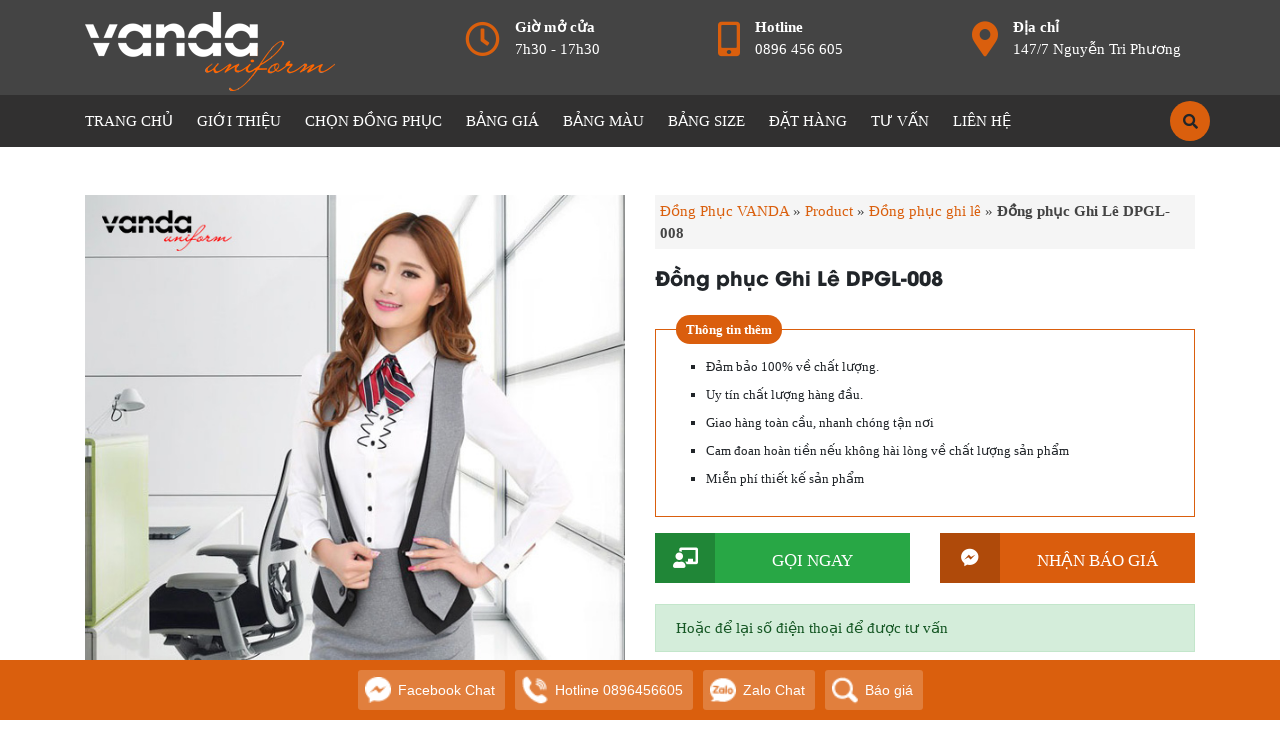

--- FILE ---
content_type: text/html; charset=UTF-8
request_url: https://dongphucvanda.com/san-pham/dong-phuc-ghi-le-dpgl-008/
body_size: 31940
content:
<!DOCTYPE html>
<html lang="vi-VN">
<head>
  <meta charset="UTF-8">
  <meta http-equiv="X-UA-Compatible" content="IE=edge">
  <meta name="viewport" content="width=device-width, initial-scale=1">
	<meta name="web1s" content="bSrjIg6IJpgHnks4m3P0">

  <link rel="profile" href="https://gmpg.org/xfn/11">
  <!--[if lt IE 9]>
    <script src="https://oss.maxcdn.com/html5shiv/3.7.3/html5shiv.min.js"></script>
    <script src="https://oss.maxcdn.com/respond/1.4.2/respond.min.js"></script>
  <![endif]-->
  <script>(function(html){html.className = html.className.replace(/\bno-js\b/,'js')})(document.documentElement);</script>
<meta name='robots' content='index, follow, max-image-preview:large, max-snippet:-1, max-video-preview:-1' />
	<style>img:is([sizes="auto" i], [sizes^="auto," i]) { contain-intrinsic-size: 3000px 1500px }</style>
	
	<!-- This site is optimized with the Yoast SEO Premium plugin v21.5 (Yoast SEO v25.6) - https://yoast.com/wordpress/plugins/seo/ -->
	<title>Đồng phục Ghi Lê DPGL-008 | Đồng Phục VANDA</title>
	<link rel="canonical" href="https://dongphucvanda.com/san-pham/dong-phuc-ghi-le-dpgl-008/" />
	<meta property="og:locale" content="en_US" />
	<meta property="og:type" content="article" />
	<meta property="og:title" content="Đồng phục Ghi Lê DPGL-008" />
	<meta property="og:url" content="https://dongphucvanda.com/san-pham/dong-phuc-ghi-le-dpgl-008/" />
	<meta property="og:site_name" content="Đồng Phục VANDA UNIFORM" />
	<meta property="article:publisher" content="https://www.facebook.com/100063668809204/" />
	<meta property="og:image" content="https://dongphucvanda.com/wp-content/uploads/2022/08/DPGL-008.jpg" />
	<meta property="og:image:width" content="600" />
	<meta property="og:image:height" content="600" />
	<meta property="og:image:type" content="image/jpeg" />
	<meta name="twitter:card" content="summary_large_image" />
	<script type="application/ld+json" class="yoast-schema-graph">{"@context":"https://schema.org","@graph":[{"@type":"WebPage","@id":"https://dongphucvanda.com/san-pham/dong-phuc-ghi-le-dpgl-008/","url":"https://dongphucvanda.com/san-pham/dong-phuc-ghi-le-dpgl-008/","name":"Đồng phục Ghi Lê DPGL-008 | Đồng Phục VANDA","isPartOf":{"@id":"https://dongphucvanda.com/#website"},"primaryImageOfPage":{"@id":"https://dongphucvanda.com/san-pham/dong-phuc-ghi-le-dpgl-008/#primaryimage"},"image":{"@id":"https://dongphucvanda.com/san-pham/dong-phuc-ghi-le-dpgl-008/#primaryimage"},"thumbnailUrl":"https://dongphucvanda.com/wp-content/uploads/2022/08/DPGL-008.jpg","datePublished":"2022-08-29T01:36:32+00:00","breadcrumb":{"@id":"https://dongphucvanda.com/san-pham/dong-phuc-ghi-le-dpgl-008/#breadcrumb"},"inLanguage":"vi-VN","potentialAction":[{"@type":"ReadAction","target":["https://dongphucvanda.com/san-pham/dong-phuc-ghi-le-dpgl-008/"]}]},{"@type":"ImageObject","inLanguage":"vi-VN","@id":"https://dongphucvanda.com/san-pham/dong-phuc-ghi-le-dpgl-008/#primaryimage","url":"https://dongphucvanda.com/wp-content/uploads/2022/08/DPGL-008.jpg","contentUrl":"https://dongphucvanda.com/wp-content/uploads/2022/08/DPGL-008.jpg","width":600,"height":600,"caption":"DPGL-008"},{"@type":"BreadcrumbList","@id":"https://dongphucvanda.com/san-pham/dong-phuc-ghi-le-dpgl-008/#breadcrumb","itemListElement":[{"@type":"ListItem","position":1,"name":"Đồng Phục VANDA","item":"https://dongphucvanda.com/"},{"@type":"ListItem","position":2,"name":"Product","item":"https://dongphucvanda.com/san-pham/"},{"@type":"ListItem","position":3,"name":"Đồng phục ghi lê","item":"https://dongphucvanda.com/danh-muc/dong-phuc-ghi-le/"},{"@type":"ListItem","position":4,"name":"Đồng phục Ghi Lê DPGL-008"}]},{"@type":"WebSite","@id":"https://dongphucvanda.com/#website","url":"https://dongphucvanda.com/","name":"Đồng Phục VANDA UNIFORM","description":"May in Áo Đồng Phục Đà Nẵng Giá Rẻ","publisher":{"@id":"https://dongphucvanda.com/#organization"},"potentialAction":[{"@type":"SearchAction","target":{"@type":"EntryPoint","urlTemplate":"https://dongphucvanda.com/?s={search_term_string}"},"query-input":{"@type":"PropertyValueSpecification","valueRequired":true,"valueName":"search_term_string"}}],"inLanguage":"vi-VN"},{"@type":"Organization","@id":"https://dongphucvanda.com/#organization","name":"Đồng Phục Vanda uniform","url":"https://dongphucvanda.com/","logo":{"@type":"ImageObject","inLanguage":"vi-VN","@id":"https://dongphucvanda.com/#/schema/logo/image/","url":"https://dongphucvanda.com/wp-content/uploads/2020/02/logo.png","contentUrl":"https://dongphucvanda.com/wp-content/uploads/2020/02/logo.png","width":2796,"height":886,"caption":"Đồng Phục Vanda uniform"},"image":{"@id":"https://dongphucvanda.com/#/schema/logo/image/"},"sameAs":["https://www.facebook.com/100063668809204/"]}]}</script>
	<!-- / Yoast SEO Premium plugin. -->



<style id='wp-emoji-styles-inline-css' type='text/css'>

	img.wp-smiley, img.emoji {
		display: inline !important;
		border: none !important;
		box-shadow: none !important;
		height: 1em !important;
		width: 1em !important;
		margin: 0 0.07em !important;
		vertical-align: -0.1em !important;
		background: none !important;
		padding: 0 !important;
	}
</style>
<link rel='stylesheet' id='wp-block-library-css' href='https://dongphucvanda.com/wp-includes/css/dist/block-library/style.min.css?ver=6.8.3' type='text/css' media='all' />
<style id='classic-theme-styles-inline-css' type='text/css'>
/*! This file is auto-generated */
.wp-block-button__link{color:#fff;background-color:#32373c;border-radius:9999px;box-shadow:none;text-decoration:none;padding:calc(.667em + 2px) calc(1.333em + 2px);font-size:1.125em}.wp-block-file__button{background:#32373c;color:#fff;text-decoration:none}
</style>
<style id='global-styles-inline-css' type='text/css'>
:root{--wp--preset--aspect-ratio--square: 1;--wp--preset--aspect-ratio--4-3: 4/3;--wp--preset--aspect-ratio--3-4: 3/4;--wp--preset--aspect-ratio--3-2: 3/2;--wp--preset--aspect-ratio--2-3: 2/3;--wp--preset--aspect-ratio--16-9: 16/9;--wp--preset--aspect-ratio--9-16: 9/16;--wp--preset--color--black: #000000;--wp--preset--color--cyan-bluish-gray: #abb8c3;--wp--preset--color--white: #ffffff;--wp--preset--color--pale-pink: #f78da7;--wp--preset--color--vivid-red: #cf2e2e;--wp--preset--color--luminous-vivid-orange: #ff6900;--wp--preset--color--luminous-vivid-amber: #fcb900;--wp--preset--color--light-green-cyan: #7bdcb5;--wp--preset--color--vivid-green-cyan: #00d084;--wp--preset--color--pale-cyan-blue: #8ed1fc;--wp--preset--color--vivid-cyan-blue: #0693e3;--wp--preset--color--vivid-purple: #9b51e0;--wp--preset--gradient--vivid-cyan-blue-to-vivid-purple: linear-gradient(135deg,rgba(6,147,227,1) 0%,rgb(155,81,224) 100%);--wp--preset--gradient--light-green-cyan-to-vivid-green-cyan: linear-gradient(135deg,rgb(122,220,180) 0%,rgb(0,208,130) 100%);--wp--preset--gradient--luminous-vivid-amber-to-luminous-vivid-orange: linear-gradient(135deg,rgba(252,185,0,1) 0%,rgba(255,105,0,1) 100%);--wp--preset--gradient--luminous-vivid-orange-to-vivid-red: linear-gradient(135deg,rgba(255,105,0,1) 0%,rgb(207,46,46) 100%);--wp--preset--gradient--very-light-gray-to-cyan-bluish-gray: linear-gradient(135deg,rgb(238,238,238) 0%,rgb(169,184,195) 100%);--wp--preset--gradient--cool-to-warm-spectrum: linear-gradient(135deg,rgb(74,234,220) 0%,rgb(151,120,209) 20%,rgb(207,42,186) 40%,rgb(238,44,130) 60%,rgb(251,105,98) 80%,rgb(254,248,76) 100%);--wp--preset--gradient--blush-light-purple: linear-gradient(135deg,rgb(255,206,236) 0%,rgb(152,150,240) 100%);--wp--preset--gradient--blush-bordeaux: linear-gradient(135deg,rgb(254,205,165) 0%,rgb(254,45,45) 50%,rgb(107,0,62) 100%);--wp--preset--gradient--luminous-dusk: linear-gradient(135deg,rgb(255,203,112) 0%,rgb(199,81,192) 50%,rgb(65,88,208) 100%);--wp--preset--gradient--pale-ocean: linear-gradient(135deg,rgb(255,245,203) 0%,rgb(182,227,212) 50%,rgb(51,167,181) 100%);--wp--preset--gradient--electric-grass: linear-gradient(135deg,rgb(202,248,128) 0%,rgb(113,206,126) 100%);--wp--preset--gradient--midnight: linear-gradient(135deg,rgb(2,3,129) 0%,rgb(40,116,252) 100%);--wp--preset--font-size--small: 13px;--wp--preset--font-size--medium: 20px;--wp--preset--font-size--large: 36px;--wp--preset--font-size--x-large: 42px;--wp--preset--spacing--20: 0.44rem;--wp--preset--spacing--30: 0.67rem;--wp--preset--spacing--40: 1rem;--wp--preset--spacing--50: 1.5rem;--wp--preset--spacing--60: 2.25rem;--wp--preset--spacing--70: 3.38rem;--wp--preset--spacing--80: 5.06rem;--wp--preset--shadow--natural: 6px 6px 9px rgba(0, 0, 0, 0.2);--wp--preset--shadow--deep: 12px 12px 50px rgba(0, 0, 0, 0.4);--wp--preset--shadow--sharp: 6px 6px 0px rgba(0, 0, 0, 0.2);--wp--preset--shadow--outlined: 6px 6px 0px -3px rgba(255, 255, 255, 1), 6px 6px rgba(0, 0, 0, 1);--wp--preset--shadow--crisp: 6px 6px 0px rgba(0, 0, 0, 1);}:where(.is-layout-flex){gap: 0.5em;}:where(.is-layout-grid){gap: 0.5em;}body .is-layout-flex{display: flex;}.is-layout-flex{flex-wrap: wrap;align-items: center;}.is-layout-flex > :is(*, div){margin: 0;}body .is-layout-grid{display: grid;}.is-layout-grid > :is(*, div){margin: 0;}:where(.wp-block-columns.is-layout-flex){gap: 2em;}:where(.wp-block-columns.is-layout-grid){gap: 2em;}:where(.wp-block-post-template.is-layout-flex){gap: 1.25em;}:where(.wp-block-post-template.is-layout-grid){gap: 1.25em;}.has-black-color{color: var(--wp--preset--color--black) !important;}.has-cyan-bluish-gray-color{color: var(--wp--preset--color--cyan-bluish-gray) !important;}.has-white-color{color: var(--wp--preset--color--white) !important;}.has-pale-pink-color{color: var(--wp--preset--color--pale-pink) !important;}.has-vivid-red-color{color: var(--wp--preset--color--vivid-red) !important;}.has-luminous-vivid-orange-color{color: var(--wp--preset--color--luminous-vivid-orange) !important;}.has-luminous-vivid-amber-color{color: var(--wp--preset--color--luminous-vivid-amber) !important;}.has-light-green-cyan-color{color: var(--wp--preset--color--light-green-cyan) !important;}.has-vivid-green-cyan-color{color: var(--wp--preset--color--vivid-green-cyan) !important;}.has-pale-cyan-blue-color{color: var(--wp--preset--color--pale-cyan-blue) !important;}.has-vivid-cyan-blue-color{color: var(--wp--preset--color--vivid-cyan-blue) !important;}.has-vivid-purple-color{color: var(--wp--preset--color--vivid-purple) !important;}.has-black-background-color{background-color: var(--wp--preset--color--black) !important;}.has-cyan-bluish-gray-background-color{background-color: var(--wp--preset--color--cyan-bluish-gray) !important;}.has-white-background-color{background-color: var(--wp--preset--color--white) !important;}.has-pale-pink-background-color{background-color: var(--wp--preset--color--pale-pink) !important;}.has-vivid-red-background-color{background-color: var(--wp--preset--color--vivid-red) !important;}.has-luminous-vivid-orange-background-color{background-color: var(--wp--preset--color--luminous-vivid-orange) !important;}.has-luminous-vivid-amber-background-color{background-color: var(--wp--preset--color--luminous-vivid-amber) !important;}.has-light-green-cyan-background-color{background-color: var(--wp--preset--color--light-green-cyan) !important;}.has-vivid-green-cyan-background-color{background-color: var(--wp--preset--color--vivid-green-cyan) !important;}.has-pale-cyan-blue-background-color{background-color: var(--wp--preset--color--pale-cyan-blue) !important;}.has-vivid-cyan-blue-background-color{background-color: var(--wp--preset--color--vivid-cyan-blue) !important;}.has-vivid-purple-background-color{background-color: var(--wp--preset--color--vivid-purple) !important;}.has-black-border-color{border-color: var(--wp--preset--color--black) !important;}.has-cyan-bluish-gray-border-color{border-color: var(--wp--preset--color--cyan-bluish-gray) !important;}.has-white-border-color{border-color: var(--wp--preset--color--white) !important;}.has-pale-pink-border-color{border-color: var(--wp--preset--color--pale-pink) !important;}.has-vivid-red-border-color{border-color: var(--wp--preset--color--vivid-red) !important;}.has-luminous-vivid-orange-border-color{border-color: var(--wp--preset--color--luminous-vivid-orange) !important;}.has-luminous-vivid-amber-border-color{border-color: var(--wp--preset--color--luminous-vivid-amber) !important;}.has-light-green-cyan-border-color{border-color: var(--wp--preset--color--light-green-cyan) !important;}.has-vivid-green-cyan-border-color{border-color: var(--wp--preset--color--vivid-green-cyan) !important;}.has-pale-cyan-blue-border-color{border-color: var(--wp--preset--color--pale-cyan-blue) !important;}.has-vivid-cyan-blue-border-color{border-color: var(--wp--preset--color--vivid-cyan-blue) !important;}.has-vivid-purple-border-color{border-color: var(--wp--preset--color--vivid-purple) !important;}.has-vivid-cyan-blue-to-vivid-purple-gradient-background{background: var(--wp--preset--gradient--vivid-cyan-blue-to-vivid-purple) !important;}.has-light-green-cyan-to-vivid-green-cyan-gradient-background{background: var(--wp--preset--gradient--light-green-cyan-to-vivid-green-cyan) !important;}.has-luminous-vivid-amber-to-luminous-vivid-orange-gradient-background{background: var(--wp--preset--gradient--luminous-vivid-amber-to-luminous-vivid-orange) !important;}.has-luminous-vivid-orange-to-vivid-red-gradient-background{background: var(--wp--preset--gradient--luminous-vivid-orange-to-vivid-red) !important;}.has-very-light-gray-to-cyan-bluish-gray-gradient-background{background: var(--wp--preset--gradient--very-light-gray-to-cyan-bluish-gray) !important;}.has-cool-to-warm-spectrum-gradient-background{background: var(--wp--preset--gradient--cool-to-warm-spectrum) !important;}.has-blush-light-purple-gradient-background{background: var(--wp--preset--gradient--blush-light-purple) !important;}.has-blush-bordeaux-gradient-background{background: var(--wp--preset--gradient--blush-bordeaux) !important;}.has-luminous-dusk-gradient-background{background: var(--wp--preset--gradient--luminous-dusk) !important;}.has-pale-ocean-gradient-background{background: var(--wp--preset--gradient--pale-ocean) !important;}.has-electric-grass-gradient-background{background: var(--wp--preset--gradient--electric-grass) !important;}.has-midnight-gradient-background{background: var(--wp--preset--gradient--midnight) !important;}.has-small-font-size{font-size: var(--wp--preset--font-size--small) !important;}.has-medium-font-size{font-size: var(--wp--preset--font-size--medium) !important;}.has-large-font-size{font-size: var(--wp--preset--font-size--large) !important;}.has-x-large-font-size{font-size: var(--wp--preset--font-size--x-large) !important;}
:where(.wp-block-post-template.is-layout-flex){gap: 1.25em;}:where(.wp-block-post-template.is-layout-grid){gap: 1.25em;}
:where(.wp-block-columns.is-layout-flex){gap: 2em;}:where(.wp-block-columns.is-layout-grid){gap: 2em;}
:root :where(.wp-block-pullquote){font-size: 1.5em;line-height: 1.6;}
</style>
<link rel='stylesheet' id='kk-star-ratings-css' href='https://dongphucvanda.com/wp-content/plugins/kk-star-ratings/src/core/public/css/kk-star-ratings.min.css?ver=5.4.10.2' type='text/css' media='all' />
<link data-minify="1" rel='stylesheet' id='taxonomy-image-plugin-public-css' href='https://dongphucvanda.com/wp-content/cache/min/1/wp-content/plugins/taxonomy-images/css/style.css?ver=1759303291' type='text/css' media='screen' />
<link data-minify="1" rel='stylesheet' id='solid-css' href='https://dongphucvanda.com/wp-content/cache/min/1/wp-content/themes/vanda/libs/font-awesome/css/solid.css?ver=1759303291' type='text/css' media='all' />
<link data-minify="1" rel='stylesheet' id='regular-css' href='https://dongphucvanda.com/wp-content/cache/min/1/wp-content/themes/vanda/libs/font-awesome/css/regular.css?ver=1759303291' type='text/css' media='all' />
<link data-minify="1" rel='stylesheet' id='brands-css' href='https://dongphucvanda.com/wp-content/cache/min/1/wp-content/themes/vanda/libs/font-awesome/css/brands.css?ver=1759303291' type='text/css' media='all' />
<link data-minify="1" rel='stylesheet' id='font-awesome-css' href='https://dongphucvanda.com/wp-content/cache/min/1/wp-content/themes/vanda/libs/font-awesome/css/fontawesome.css?ver=1759303291' type='text/css' media='all' />
<link data-minify="1" rel='stylesheet' id='animate-css' href='https://dongphucvanda.com/wp-content/cache/min/1/wp-content/themes/vanda/libs/owlcarousel/animate.css?ver=1759303291' type='text/css' media='all' />
<link rel='stylesheet' id='bootstrap-css-css' href='https://dongphucvanda.com/wp-content/themes/vanda/libs/bootstrap/css/bootstrap.min.css?ver=6.8.3' type='text/css' media='all' />
<link rel='stylesheet' id='owl-carousel-css-css' href='https://dongphucvanda.com/wp-content/themes/vanda/libs/owlcarousel/owl.carousel.min.css?ver=6.8.3' type='text/css' media='all' />
<link rel='stylesheet' id='owl-carousel-theme-css-css' href='https://dongphucvanda.com/wp-content/themes/vanda/libs/owlcarousel/owl.theme.default.min.css?ver=6.8.3' type='text/css' media='all' />
<link rel='stylesheet' id='fancybox-style-css' href='https://dongphucvanda.com/wp-content/themes/vanda/libs/fancybox/jquery.fancybox.min.css?ver=6.8.3' type='text/css' media='all' />
<link data-minify="1" rel='stylesheet' id='expandable-style-css' href='https://dongphucvanda.com/wp-content/cache/min/1/wp-content/themes/vanda/libs/expandable/jquery.expandable.css?ver=1759303291' type='text/css' media='all' />
<link data-minify="1" rel='stylesheet' id='editor-style-css' href='https://dongphucvanda.com/wp-content/cache/min/1/wp-content/themes/vanda/assets/css/editor-style.css?ver=1759303291' type='text/css' media='all' />
<link data-minify="1" rel='stylesheet' id='kenit-style-css' href='https://dongphucvanda.com/wp-content/cache/min/1/wp-content/themes/vanda/style.css?ver=1759303291' type='text/css' media='all' />
<link data-minify="1" rel='stylesheet' id='rtrs-app-css' href='https://dongphucvanda.com/wp-content/cache/min/1/wp-content/plugins/review-schema/assets/css/app.min.css?ver=1759303291' type='text/css' media='all' />
<link data-minify="1" rel='stylesheet' id='rtrs-sc-css' href='https://dongphucvanda.com/wp-content/cache/min/1/wp-content/uploads/review-schema/sc.css?ver=1759303291' type='text/css' media='all' />
<script type="text/javascript" src="https://dongphucvanda.com/wp-content/themes/vanda/assets/js/jquery1.12.4.min.js?ver=6.8.3" id="jquery-js"></script>
<link rel="https://api.w.org/" href="https://dongphucvanda.com/wp-json/" /><link rel="EditURI" type="application/rsd+xml" title="RSD" href="https://dongphucvanda.com/xmlrpc.php?rsd" />

<link rel='shortlink' href='https://dongphucvanda.com/?p=9363' />
<link rel="alternate" title="oEmbed (JSON)" type="application/json+oembed" href="https://dongphucvanda.com/wp-json/oembed/1.0/embed?url=https%3A%2F%2Fdongphucvanda.com%2Fsan-pham%2Fdong-phuc-ghi-le-dpgl-008%2F" />
<link rel="alternate" title="oEmbed (XML)" type="text/xml+oembed" href="https://dongphucvanda.com/wp-json/oembed/1.0/embed?url=https%3A%2F%2Fdongphucvanda.com%2Fsan-pham%2Fdong-phuc-ghi-le-dpgl-008%2F&#038;format=xml" />
<script type="application/ld+json">{
    "@context": "https://schema.org/",
    "@type": "CreativeWorkSeries",
    "name": "Đồng phục Ghi Lê DPGL-008",
    "aggregateRating": {
        "@type": "AggregateRating",
        "ratingValue": "3",
        "bestRating": "5",
        "ratingCount": "2"
    }
}</script>
<!-- This Google structured data (Rich Snippet) auto generated by RadiusTheme Review Schema plugin version 2.2.5 -->

<link rel="icon" href="https://dongphucvanda.com/wp-content/uploads/2020/03/cropped-favicon-dongphucvanda-32x32.png" sizes="32x32" />
<link rel="icon" href="https://dongphucvanda.com/wp-content/uploads/2020/03/cropped-favicon-dongphucvanda-192x192.png" sizes="192x192" />
<link rel="apple-touch-icon" href="https://dongphucvanda.com/wp-content/uploads/2020/03/cropped-favicon-dongphucvanda-180x180.png" />
<meta name="msapplication-TileImage" content="https://dongphucvanda.com/wp-content/uploads/2020/03/cropped-favicon-dongphucvanda-270x270.png" />
<noscript><style id="rocket-lazyload-nojs-css">.rll-youtube-player, [data-lazy-src]{display:none !important;}</style></noscript>	<!-- Google tag (gtag.js) -->
<script async src="https://www.googletagmanager.com/gtag/js?id=G-PCEM8ZBJMB"></script>
<script>
  window.dataLayer = window.dataLayer || [];
  function gtag(){dataLayer.push(arguments);}
  gtag('js', new Date());

  gtag('config', 'G-PCEM8ZBJMB');
</script>
	<!-- Google Tag Manager -->
<script>(function(w,d,s,l,i){w[l]=w[l]||[];w[l].push({'gtm.start':
new Date().getTime(),event:'gtm.js'});var f=d.getElementsByTagName(s)[0],
j=d.createElement(s),dl=l!='dataLayer'?'&l='+l:'';j.async=true;j.src=
'https://www.googletagmanager.com/gtm.js?id='+i+dl;f.parentNode.insertBefore(j,f);
})(window,document,'script','dataLayer','GTM-P9WSMBC');</script>
<!-- End Google Tag Manager -->

<meta name="generator" content="WP Rocket 3.19.2.1" data-wpr-features="wpr_minify_js wpr_lazyload_images wpr_minify_css wpr_preload_links wpr_desktop" /></head>
<body data-rsssl=1 class="wp-singular product-template-default single single-product postid-9363 wp-theme-vanda">
<header data-rocket-location-hash="9496dc44cbda5cdebb84f02bfc4ab41b" class="header">
  <div data-rocket-location-hash="ff84d2355a8529d005d49adb06c299e0" class="header-wrap text-white relative pt-2">
    <div data-rocket-location-hash="d854660cc15105163f281fde18212dda" class="container relative">
            <div data-rocket-location-hash="ca722c0fa35488ed8b185d1aa84c8a90" class="row">
                <div class="logo d-block text-center text-sm-left mt-1 mb-1 col-md-4">
            <a href="https://dongphucvanda.com" title="Đồng Phục VANDA UNIFORM">
                <img src="https://dongphucvanda.com/wp-content/uploads/2022/03/logo-dongphucvanda.png" alt="Đồng Phục VANDA UNIFORM" class="img-fluid" width="250">
                <span class="d-none">Đồng Phục VANDA UNIFORM</span>
            </a>
        </div>
        <div class="col-md-8 text-white d-none d-sm-block">
          <div data-rocket-location-hash="bdbd5dde0cef9bd4e68f2597c9c5e63f" class="row">
              <div class="col-md-4 col-6">
                <div class="item mt-2">
                  <i class="far fa-clock"></i>
                  <strong>Giờ mở cửa</strong>
                  <span class="hidden-xs">7h30 - 17h30</span>
                </div>
              </div>
              <div class="col-md-4 col-6">
                <div class="item mt-2">
                  <i class="fas fa-mobile-alt"></i>
                  <strong>Hotline</strong>
                  <span class="hidden-xs">0896 456 605</span>
                </div>
              </div>
              <div class="col-md-4 col-6">
                <div class="item mt-2">
                  <i class="fas fa-map-marker-alt"></i>
                  <strong>Địa chỉ</strong>
                  <span class="hidden-xs">147/7 Nguyễn Tri Phương</span>
                </div>
              </div>
            </div>
        </div>
      </div>
      <div class="search-fixed">
        <a class="search-btn mobile-btn position-right mr-2 mr-sm-0">
          <i class="fas fa-search"></i>
        </a>
        <div class="search-wrap search-mt-wrap">
          
<form role="search" method="get" class="search-form" action="https://dongphucvanda.com/">
	<div class="align-items-center">
		<div class="input-group">
			<input type="search" class="form-control" placeholder="Gõ thông tin tìm kiếm" value="" name="s" />
			<div class="input-group-prepend">
				<button class="btn buttom-search" type="submit"><i class="fa fa-search"></i></button>
			</div>
		</div>
	</div>
</form>        </div>
      </div>
    </div>
  </div>
  <!-- Global site tag (gtag.js) - Google Analytics -->
  <script async src="https://www.googletagmanager.com/gtag/js?id=UA-159546614-1"></script>
  <script>
    window.dataLayer = window.dataLayer || [];
    function gtag(){dataLayer.push(arguments);}
    gtag('js', new Date());

    gtag('config', 'UA-159546614-1');
  </script>
  <script type="application/ld+json">
        {
            "@context": "http://schema.org",
            "@type": "LocalBusiness",
            "@id": "https://dongphucvanda.com/",
            "url": "https://dongphucvanda.com/",
            "logo": "https://dongphucvanda.com/wp-content/uploads/2020/02/logo.png",
            "image": "https://dongphucvanda.com/wp-content/uploads/2020/02/logo.png",
            "priceRange": "5$-20$",
            "hasMap": "https://www.google.com/maps/place/%C4%90%E1%BB%93ng+Ph%E1%BB%A5c+%C4%90%C3%A0+N%E1%BA%B5ng+-+%C4%90%E1%BB%93ng+ph%E1%BB%A5c+Vanda/@16.0598113,108.2121497,17z/data=!3m1!4b1!4m5!3m4!1s0x314219edede354eb:0x3128e928286e406c!8m2!3d16.0598113!4d108.2143384",
            "email": "mailto:dongphucvanda@gmail.com",
            "founder": "Tran Van Day",
            "address": {
                "@type": "PostalAddress",
                "addressLocality": "Hải Châu",
                "addressCountry": "VIỆT NAM",
                "addressRegion": "Đà Nẵng",
                "postalCode": "5500000",
                "streetAddress": "179/34 Nguyễn Văn Linh - Phường Nam Dương - Quận Hải Châu - TP Đà Nẵng, 550000"
            },
            "description": "Công ty may đồng phục Vanda Đà Nẵng chuyên cung cấp, in ấn đồng phục lớp, đồng phục công ty, đồng phục công sở, đồng phục bếp nhà hàng, đồng phục quán cafe, đồng phục shop...",
            "name": "Đồng Phục Vanda",
            "telephone": "0896 456 605",
            "openingHoursSpecification": [{
                    "@type": "OpeningHoursSpecification",
                    "dayOfWeek": [
                        "Monday",
                        "Tuesday",
                        "Wednesday",
                        "Thursday",
                        "Friday",
                        "Saturday"
                    ],
                    "opens": "08:00",
                    "closes": "22:00"
                },
                {
                    "@type": "OpeningHoursSpecification",
                    "dayOfWeek": [
                        "Sunday"
                    ],
                    "opens": "Closed",
                    "closes": "Closed"
                }
            ],
            "geo": {
                "@type": "GeoCoordinates",
                "latitude": "16.059811",
                "longitude": "108.214338"
            },
            "potentialAction": {
                "@type": "ReserveAction",
                "target": {
                    "@type": "EntryPoint",
                    "urlTemplate": "https://dongphucvanda.com/lien-he-dong-phuc-vanda/",
                    "inLanguage": "vn",
                    "actionPlatform": [
                        "http://schema.org/DesktopWebPlatform",
                        "http://schema.org/IOSPlatform",
                        "http://schema.org/AndroidPlatform"
                    ]
                },
                "result": {
                    "@type": "Reservation",
                    "name": "Liên hệ"
                }
            },

            "sameAs": ["https://www.facebook.com/100063668809204/",
            "https://www.youtube.com/channel/UC81tYN4tj3zTN7kFsI9c32Q",
            "https://www.flickr.com/people/dongphucvanda/",
            "https://www.behance.net/dongphucvanda",
            "https://twitter.com/dongphucvanda",
			"https://dong-phuc-vanda.business.site/",
            "https://dongphucvanda.tumblr.com/",
            "https://www.pinterest.com/dongphucvanda/",
            "https://www.linkedin.com/in/dongphucvanda/"
            ]
        }
    </script>
    <script type="application/ld+json">
        {
            "@context": "http://schema.org",
            "@type": "Person",
            "name": "Tran Van Day",
            "email": "dongphucvanda@gmail.com",
            "jobTitle": "CEO",
            "gender": "male",
            "birthDate": "1993.09.05",
            "telephone": "0896 456 605",
            "image": "https://dongphucvanda.com/wp-content/uploads/2020/05/tran-van-day-ceo-dong-phuc-vanda.jpg",
            "worksFor": "Đồng Phục Vanda",
            "url": "https://dongphucvanda.com/",
            "sameAs": [
                "https://www.facebook.com/100082064987891/",
				"https://www.youtube.com/@tranvanayofficial593"
            ],
            "AlumniOf": ["THPT Phạm Phú Thứ",
                "Trường Cao đẳng Công nghệ thông tin hữu nghị Việt - Hàn"
            ],
            "address": {
                "@type": "PostalAddress",
                "addressLocality": "Quảng Nam",
                "addressRegion": "vietnam"
            }
        }
    </script>
    <!-- Google Tag Manager -->
    <script>(function(w,d,s,l,i){w[l]=w[l]||[];w[l].push({'gtm.start':
    new Date().getTime(),event:'gtm.js'});var f=d.getElementsByTagName(s)[0],
    j=d.createElement(s),dl=l!='dataLayer'?'&l='+l:'';j.async=true;j.src=
    'https://www.googletagmanager.com/gtm.js?id='+i+dl;f.parentNode.insertBefore(j,f);
    })(window,document,'script','dataLayer','GTM-5S4CJHT');</script>
    <!-- End Google Tag Manager -->
    <!-- Meta Pixel Code -->
    <script>
      !function(f,b,e,v,n,t,s)
      {if(f.fbq)return;n=f.fbq=function(){n.callMethod?
      n.callMethod.apply(n,arguments):n.queue.push(arguments)};
      if(!f._fbq)f._fbq=n;n.push=n;n.loaded=!0;n.version='2.0';
      n.queue=[];t=b.createElement(e);t.async=!0;
      t.src=v;s=b.getElementsByTagName(e)[0];
      s.parentNode.insertBefore(t,s)}(window, document,'script',
      'https://connect.facebook.net/en_US/fbevents.js');
      fbq('init', '1874209039448903');
      fbq('track', 'PageView');
    </script>
    <noscript><img height="1" width="1" style="display:none"
      src="https://www.facebook.com/tr?id=1874209039448903&ev=PageView&noscript=1"
    /></noscript>
    <!-- End Meta Pixel Code -->
</header>
<nav class="menu-primary relative clearfix"><ul id="menu-menu" class=" container"><li id="menu-item-5170" class="menu-item menu-item-type-custom menu-item-object-custom menu-item-home menu-item-5170"><a href="https://dongphucvanda.com/">Trang chủ</a></li>
<li id="menu-item-6537" class="menu-item menu-item-type-post_type menu-item-object-page menu-item-6537"><a href="https://dongphucvanda.com/gioi-thieu-ve-dong-phuc-vanda/">GIỚI THIỆU</a></li>
<li id="menu-item-5450" class="menu-item menu-item-type-custom menu-item-object-custom menu-item-has-children menu-item-5450"><a href="#">CHỌN ĐỒNG PHỤC</a>
<ul class="sub-menu">
	<li id="menu-item-9977" class="menu-item menu-item-type-taxonomy menu-item-object-product_cat menu-item-9977"><a href="https://dongphucvanda.com/danh-muc/dong-phuc-the-thao/">Bóng Đá &#8211; Game &#8211; Cycling</a></li>
	<li id="menu-item-9125" class="menu-item menu-item-type-taxonomy menu-item-object-product_cat menu-item-9125"><a href="https://dongphucvanda.com/danh-muc/dong-phuc-bao-ho-lao-dong/">Bảo hộ lao động</a></li>
	<li id="menu-item-5493" class="menu-item menu-item-type-taxonomy menu-item-object-product_cat menu-item-5493"><a href="https://dongphucvanda.com/danh-muc/dong-phuc-team-building-ao-nhom/">Teambuilding</a></li>
	<li id="menu-item-9126" class="menu-item menu-item-type-taxonomy menu-item-object-product_cat menu-item-9126"><a href="https://dongphucvanda.com/danh-muc/dong-phuc-buong-phong/">Buồng phòng</a></li>
	<li id="menu-item-5440" class="menu-item menu-item-type-taxonomy menu-item-object-product_cat menu-item-5440"><a href="https://dongphucvanda.com/danh-muc/dong-phuc-ao-thun-cong-ty-shop-cafe/">Đồng phục áo thun</a></li>
	<li id="menu-item-9128" class="menu-item menu-item-type-taxonomy menu-item-object-product_cat menu-item-9128"><a href="https://dongphucvanda.com/danh-muc/dong-phuc-mam-non/">Đồng phục mầm non</a></li>
	<li id="menu-item-9127" class="menu-item menu-item-type-taxonomy menu-item-object-product_cat current-product-ancestor current-menu-parent current-product-parent menu-item-9127"><a href="https://dongphucvanda.com/danh-muc/dong-phuc-ghi-le/">Đồng phục ghi lê</a></li>
	<li id="menu-item-5442" class="menu-item menu-item-type-taxonomy menu-item-object-product_cat menu-item-5442"><a href="https://dongphucvanda.com/danh-muc/xuong-may-in-dong-phuc-ao-lop/">Đồng phục Áo lớp</a></li>
	<li id="menu-item-5444" class="menu-item menu-item-type-taxonomy menu-item-object-product_cat menu-item-5444"><a href="https://dongphucvanda.com/danh-muc/dong-phuc-somi-cong-so/">Đồng Phục Sơmi</a></li>
	<li id="menu-item-9129" class="menu-item menu-item-type-taxonomy menu-item-object-product_cat menu-item-9129"><a href="https://dongphucvanda.com/danh-muc/dong-phuc-spa/">Đồng phục spa</a></li>
	<li id="menu-item-5441" class="menu-item menu-item-type-taxonomy menu-item-object-product_cat menu-item-5441"><a href="https://dongphucvanda.com/danh-muc/dong-phuc-bep-da-nang/">Đồng Phục Bếp</a></li>
	<li id="menu-item-5443" class="menu-item menu-item-type-taxonomy menu-item-object-product_cat menu-item-5443"><a href="https://dongphucvanda.com/danh-muc/mu-dong-phuc-dep-da-nang/">Đồng Phục mũ</a></li>
</ul>
</li>
<li id="menu-item-5451" class="menu-item menu-item-type-post_type menu-item-object-page menu-item-5451"><a href="https://dongphucvanda.com/bang-gia-may-ao-dong-phuc-da-nang/">BẢNG GIÁ</a></li>
<li id="menu-item-5452" class="menu-item menu-item-type-post_type menu-item-object-page menu-item-5452"><a href="https://dongphucvanda.com/bang-mau-ao-dong-phuc-tai-da-nang/">BẢNG MÀU</a></li>
<li id="menu-item-5453" class="menu-item menu-item-type-post_type menu-item-object-page menu-item-5453"><a href="https://dongphucvanda.com/bang-size-ao-dong-phuc-tai-da-nang/">BẢNG SIZE</a></li>
<li id="menu-item-5454" class="menu-item menu-item-type-post_type menu-item-object-page menu-item-5454"><a href="https://dongphucvanda.com/huong-dan-dat-hang/">ĐẶT HÀNG</a></li>
<li id="menu-item-10074" class="menu-item menu-item-type-taxonomy menu-item-object-category menu-item-10074"><a href="https://dongphucvanda.com/kien-thuc-tu-van/">Tư vấn</a></li>
<li id="menu-item-5171" class="menu-item menu-item-type-post_type menu-item-object-page menu-item-5171"><a href="https://dongphucvanda.com/lien-he-dong-phuc-vanda/">LIÊN HỆ</a></li>
</ul></nav><section data-rocket-location-hash="b49eec35eab3aa627260e41e20f91e82" class="single-product-wrap pt-2 pt-md-5">
	<div data-rocket-location-hash="0841f15ebf099eeaba6f2c7f735d0671" class="container">
		<div data-rocket-location-hash="6befeb447f21776780aba789e248bfd4" class="row">
			<div class="col-12 col-sm-8 col-md-6">
				<div class="featured"><img width="600" height="600" src="data:image/svg+xml,%3Csvg%20xmlns='http://www.w3.org/2000/svg'%20viewBox='0%200%20600%20600'%3E%3C/svg%3E" class="img-fluid wp-post-image" alt="DPGL-008" decoding="async" fetchpriority="high" data-lazy-srcset="https://dongphucvanda.com/wp-content/uploads/2022/08/DPGL-008.jpg 600w, https://dongphucvanda.com/wp-content/uploads/2022/08/DPGL-008-150x150.jpg 150w" data-lazy-sizes="(max-width: 600px) 100vw, 600px" data-lazy-src="https://dongphucvanda.com/wp-content/uploads/2022/08/DPGL-008.jpg" /><noscript><img width="600" height="600" src="https://dongphucvanda.com/wp-content/uploads/2022/08/DPGL-008.jpg" class="img-fluid wp-post-image" alt="DPGL-008" decoding="async" fetchpriority="high" srcset="https://dongphucvanda.com/wp-content/uploads/2022/08/DPGL-008.jpg 600w, https://dongphucvanda.com/wp-content/uploads/2022/08/DPGL-008-150x150.jpg 150w" sizes="(max-width: 600px) 100vw, 600px" /></noscript></div>			</div>
			<div class="col-12 col-sm-8 col-md-6">
				<div id="breadcrumbs" class="breadcrumbs"><span><span><a href="https://dongphucvanda.com/">Đồng Phục VANDA</a></span> » <span><a href="https://dongphucvanda.com/san-pham/">Product</a></span> » <span><a href="https://dongphucvanda.com/danh-muc/dong-phuc-ghi-le/">Đồng phục ghi lê</a></span> » <span class="breadcrumb_last" aria-current="page"><strong>Đồng phục Ghi Lê DPGL-008</strong></span></span></div>				<h1 class="mt-3 mb-3">Đồng phục Ghi Lê DPGL-008</h1>				<div class="gift mb-3">
											<strong>Thông tin thêm</strong>
									<div class="textwidget"><ul>
<li>Đảm bảo 100% về chất lượng.</li>
<li>Uy tín chất lượng hàng đầu.</li>
<li>Giao hàng toàn cầu, nhanh chóng tận nơi</li>
<li>Cam đoan hoàn tiền nếu không hài lòng về chất lượng sản phẩm</li>
<li>Miễn phí thiết kế sản phẩm</li>
</ul>
</div>
											</div>
				<div class="product-btn">
				    <div class="row">
				        <div class="col-12 col-sm-6 col-md-6">
				            <a href="tel:0987 251 501" class="hotline">
				                <i class="fas fa-chalkboard-teacher"></i>
				                <span>Gọi ngay</span>
				            </a>
				        </div>
				        <div class="col-12 col-sm-6 col-md-6">
				            <a data-toggle="modal" href="#modal-order" class="facebook">
				                <i class="fab fa-facebook-messenger"></i>
				                <span>Nhận báo giá</span>
				            </a>
				        </div>
				    </div>
				</div>
				<div class="alert alert-success mt-3 mb-3 rounded-0">Hoặc để lại số điện thoại để được tư vấn</div>
				
<div class="wpcf7 no-js" id="wpcf7-f5461-o1" lang="vi" dir="ltr" data-wpcf7-id="5461">
<div class="screen-reader-response"><p role="status" aria-live="polite" aria-atomic="true"></p> <ul></ul></div>
<form action="/san-pham/dong-phuc-ghi-le-dpgl-008/#wpcf7-f5461-o1" method="post" class="wpcf7-form init" aria-label="Contact form" novalidate="novalidate" data-status="init">
<div style="display: none;">
<input type="hidden" name="_wpcf7" value="5461" />
<input type="hidden" name="_wpcf7_version" value="6.0.4" />
<input type="hidden" name="_wpcf7_locale" value="vi" />
<input type="hidden" name="_wpcf7_unit_tag" value="wpcf7-f5461-o1" />
<input type="hidden" name="_wpcf7_container_post" value="0" />
<input type="hidden" name="_wpcf7_posted_data_hash" value="" />
</div>
<div class="row contact-form">
<div class="col-12 col-lg-5">
<div class="input-group">
 <span class="input-group-text"><i class="fa fa-envelope-open"></i></span>
  <input size="40" maxlength="400" class="wpcf7-form-control wpcf7-email wpcf7-text wpcf7-validates-as-email form-control" aria-invalid="false" placeholder="Nhập Email" value="" type="email" name="email" /> 
</div> 
</div>
<div class="col-12 col-lg-5">
<div class="input-group">
 <span class="input-group-text"><i class="fas fa-phone-volume"></i></span>
  <input size="40" maxlength="400" class="wpcf7-form-control wpcf7-text wpcf7-validates-as-required form-control" aria-required="true" aria-invalid="false" placeholder="Số điện thoại" value="" type="text" name="text" /> 
</div> 
</div>
<div class="col-12 col-lg-2">
<input class="wpcf7-form-control wpcf7-submit has-spinner btn btn-danger float-right rounded-0" type="submit" value="Gửi" />
</div>
</div><div class="wpcf7-response-output" aria-hidden="true"></div>
</form>
</div>
			</div>
		</div>
		<div class="row">
			<div class="col-12 col-sm-8 col-md-9 order-md-last">
				<main class="single-wrap mt-2 mt-md-4" role="main">
					<div class="entry-content">
						<p><img decoding="async" class="aligncenter size-full wp-image-9330" src="data:image/svg+xml,%3Csvg%20xmlns='http://www.w3.org/2000/svg'%20viewBox='0%200%20600%20600'%3E%3C/svg%3E" alt="DPGL-008" width="600" height="600" data-lazy-srcset="https://dongphucvanda.com/wp-content/uploads/2022/08/DPGL-008.jpg 600w, https://dongphucvanda.com/wp-content/uploads/2022/08/DPGL-008-150x150.jpg 150w" data-lazy-sizes="(max-width: 600px) 100vw, 600px" data-lazy-src="https://dongphucvanda.com/wp-content/uploads/2022/08/DPGL-008.jpg" /><noscript><img decoding="async" class="aligncenter size-full wp-image-9330" src="https://dongphucvanda.com/wp-content/uploads/2022/08/DPGL-008.jpg" alt="DPGL-008" width="600" height="600" srcset="https://dongphucvanda.com/wp-content/uploads/2022/08/DPGL-008.jpg 600w, https://dongphucvanda.com/wp-content/uploads/2022/08/DPGL-008-150x150.jpg 150w" sizes="(max-width: 600px) 100vw, 600px" /></noscript></p>


<div class="kk-star-ratings kksr-auto kksr-align-right kksr-valign-bottom"
    data-payload='{&quot;align&quot;:&quot;right&quot;,&quot;id&quot;:&quot;9363&quot;,&quot;slug&quot;:&quot;default&quot;,&quot;valign&quot;:&quot;bottom&quot;,&quot;ignore&quot;:&quot;&quot;,&quot;reference&quot;:&quot;auto&quot;,&quot;class&quot;:&quot;&quot;,&quot;count&quot;:&quot;2&quot;,&quot;legendonly&quot;:&quot;&quot;,&quot;readonly&quot;:&quot;&quot;,&quot;score&quot;:&quot;3&quot;,&quot;starsonly&quot;:&quot;&quot;,&quot;best&quot;:&quot;5&quot;,&quot;gap&quot;:&quot;0&quot;,&quot;greet&quot;:&quot;Đánh giá product&quot;,&quot;legend&quot;:&quot;3\/5 - (2 votes)&quot;,&quot;size&quot;:&quot;22&quot;,&quot;title&quot;:&quot;Đồng phục Ghi Lê DPGL-008&quot;,&quot;width&quot;:&quot;66&quot;,&quot;_legend&quot;:&quot;{score}\/{best} - ({count} {votes})&quot;,&quot;font_factor&quot;:&quot;1.25&quot;}'>
            
<div class="kksr-stars">
    
<div class="kksr-stars-inactive">
            <div class="kksr-star" data-star="1" style="padding-right: 0px">
            

<div class="kksr-icon" style="width: 22px; height: 22px;"></div>
        </div>
            <div class="kksr-star" data-star="2" style="padding-right: 0px">
            

<div class="kksr-icon" style="width: 22px; height: 22px;"></div>
        </div>
            <div class="kksr-star" data-star="3" style="padding-right: 0px">
            

<div class="kksr-icon" style="width: 22px; height: 22px;"></div>
        </div>
            <div class="kksr-star" data-star="4" style="padding-right: 0px">
            

<div class="kksr-icon" style="width: 22px; height: 22px;"></div>
        </div>
            <div class="kksr-star" data-star="5" style="padding-right: 0px">
            

<div class="kksr-icon" style="width: 22px; height: 22px;"></div>
        </div>
    </div>
    
<div class="kksr-stars-active" style="width: 66px;">
            <div class="kksr-star" style="padding-right: 0px">
            

<div class="kksr-icon" style="width: 22px; height: 22px;"></div>
        </div>
            <div class="kksr-star" style="padding-right: 0px">
            

<div class="kksr-icon" style="width: 22px; height: 22px;"></div>
        </div>
            <div class="kksr-star" style="padding-right: 0px">
            

<div class="kksr-icon" style="width: 22px; height: 22px;"></div>
        </div>
            <div class="kksr-star" style="padding-right: 0px">
            

<div class="kksr-icon" style="width: 22px; height: 22px;"></div>
        </div>
            <div class="kksr-star" style="padding-right: 0px">
            

<div class="kksr-icon" style="width: 22px; height: 22px;"></div>
        </div>
    </div>
</div>
                

<div class="kksr-legend" style="font-size: 17.6px;">
            3/5 - (2 votes)    </div>
    </div>
					</div>
				</main>
				<div class="tag">
									</div>
				
				
				<div class="social">
		            <div class="share-wrap mt-3 mb-3">
    <span class="text-uppercase mr-3">Share: </span>
        <a class="facebook" rel="nofollow"
        href="http://www.facebook.com/"
        onclick="popUp=window.open(
            'http://www.facebook.com/sharer.php?u=https://dongphucvanda.com/san-pham/dong-phuc-ghi-le-dpgl-008/',
            'popupwindow',
            'scrollbars=yes,width=800,height=400');
        popUp.focus();
        return false">
        <i class="fab fa-facebook"></i>
    </a>
    <a class="twitter" rel="nofollow"
        href="http://twitter.com/"
        onclick="popUp=window.open(
            'http://twitter.com/intent/tweet?text=\'Đồng phục Ghi Lê DPGL-008\' - https://dongphucvanda.com/san-pham/dong-phuc-ghi-le-dpgl-008/',
            'popupwindow',
            'scrollbars=yes,width=800,height=400');
        popUp.focus();
        return false">
       <i class="fab fa-twitter"></i>
    </a>
    <a class="linkedin" rel="nofollow"
        href="http://www.linkedin.com/"
        onclick="popUp=window.open(
            'http://www.linkedin.com/shareArticle?url=https://dongphucvanda.com/san-pham/dong-phuc-ghi-le-dpgl-008/',
            'popupwindow',
            'scrollbars=yes,width=800,height=400');
        popUp.focus();
        return false">
        <i class="fab fa-linkedin-in"></i>
    </a>
    <a class="pinterest" rel="nofollow"
        href="http://www.pinterest.com/"
        onclick="popUp=window.open(
            'http://pinterest.com/pin/create/button/?url=https://dongphucvanda.com/san-pham/dong-phuc-ghi-le-dpgl-008/&amp;media=https://dongphucvanda.com/wp-content/uploads/2022/08/DPGL-008.jpg&amp;description=Đồng phục Ghi Lê DPGL-008',
            'popupwindow',
            'scrollbars=yes,width=800,height=400');
        popUp.focus();
        return false">
        <i class="fab fa-pinterest"></i>
    </a>
</div>
		        </div>
			</div>
			<div class="col-xs-12 col-sm-12 col-md-3 order-md-first mt-4">
    <div class="sidebar">
        <nav class="nav-category block mb-3">
            <h3 class="h3"><span>Danh mục</span></h3>
                        <ul class="menu">
              	<li class="cat-item cat-item-97"><a href="https://dongphucvanda.com/danh-muc/ao-co-be/">Áo cổ bẻ</a>
</li>
	<li class="cat-item cat-item-86"><a href="https://dongphucvanda.com/danh-muc/ao-co-tron-da-nang/">Áo cổ tròn</a>
</li>
	<li class="cat-item cat-item-88"><a href="https://dongphucvanda.com/danh-muc/ao-co-tru-da-nang/">Áo cổ trụ</a>
</li>
	<li class="cat-item cat-item-203"><a href="https://dongphucvanda.com/danh-muc/bang-mau-ao-cotton-4c-da-nang/">Áo cotton 4 chiều</a>
</li>
	<li class="cat-item cat-item-112"><a href="https://dongphucvanda.com/danh-muc/xuong-may-ao-the-thao-da-nang/" title="ĐỒNG PHỤC VANDA | XƯỞNG IN ÁO THỂ THAO ĐÀ NẴNG ĐẸP - UY TÍN #1
“Chắc hẳn các anh/chị đang loay hoay để tìm một nơi nhận in áo thể thao tại Đà Nẵng Rẻ, vừa Đẹp lại Vừa tốt phải không? Chúng tôi xin chúc mừng anh/chị đã tìm đến đúng chỗ rồi đấy “
Áo thể thao một loại trang phục được mọi người hoạt động thường xuyên trên sân cỏ ngoài trời và thấm ướt mồ hôi nhiều nên vải phải là loại thấm rút mồ hôi tốt, thoáng mát và chất lượng hình in lên áo phải đảm bảo bền, chắc nhất, chính vì vậy
Để tìm được một xưởng in áo đá banh tại Đà Nẵng đẹp, uy tín và giá thành hợp lý là một điều không hề dễ. Xin chúc mừng anh/ chị đã đến với VANDA chúng tôi, chúng tôi là những người luôn đề cao giá trị khách hàng và sản phẩm, vì thế chúng tôi sẽ mang đến cho quý khách những sản phẩm tốt nhất mà giá thành lại không quá đắt như những nơi khác.">Áo thể thao</a>
</li>
	<li class="cat-item cat-item-91"><a href="https://dongphucvanda.com/danh-muc/dong-phuc-ao-thun-cong-ty-shop-cafe/" title="Ngày nay, cuộc đua cạnh tranh thương hiệu ngày càng khốc liệt trên thị trường. Vì thế bất cứ doanh nghiệp nào cũng nỗ lực trên mọi phương diện để tạo dấu ấn, tên tuổi của mình trong mắt khách hàng. Một trong những điều trước tiên được nhiều người quan tâm đó là xây dựng đồng phục áo thun công ty, shop, cafe,... Cùng khám phá bài viết của Đồng phục Vanda để hiểu hơn về sự quan trọng của việc làm áo này và địa chỉ tin cậy nhất.
Đồng phục áo thun công ty, shop, cafe là gì?
Có thể thấy rằng, ngày nay áo đồng phục công ty, shop, cafe trở nên khá phổ biến trong cuộc sống. Những chiếc áo này thường làm từ những chất liệu vải thun có tính co giãn tốt. Tạo cảm giác thoải mái cho người đi làm trong mọi hoạt động công việc. Màu sắc của áo cũng được thiết kế theo nhu cầu, thường là màu chủ đạo của thương hiệu.



Trên những chiếc áo thun thường được thiết kế có logo, slogan, tên công ty hay đơn vị kinh doanh. Khi nhìn vào đồng phục của nhân viên, khách hàng cũng dễ dàng nhận ra và có được ấn tượng với đơn vị đó. Kích cỡ của mỗi chiếc áo thun cũng khá đa dạng, tùy theo dáng người mặc yêu cầu mà sẽ có size khác nhau.
Tại sao nên may đồng phục áo thun công ty, shop, cafe
Do sự phát triển ngày càng mạnh của những công ty, cửa hàng, quán nên nhu cầu làm đồng phục cũng tăng cao. Sở dĩ, điều này cũng mang đến những giá trị lớn cho các đơn vị.
Quảng bá và phát triển thương hiệu
Một trong những ưu điểm của việc may đồng phục áo thun công ty, shop cafe đó là giúp quảng bá và phát triển thương hiệu. Khi nhân viên diện những chiếc áo này, khách hàng sẽ dễ dàng có được ấn tượng đầu tiên về nơi ấy. Nếu chiếc áo được thiết kế có sự ấn tượng, độc đáo hơn. Thì đấy cũng là điểm cộng giúp thương hiệu cạnh tranh tốt so với đối thủ.



Hơn nữa, tùy theo cách marketing của mỗi đơn vị mà áo đồng phục cũng giúp gia tăng khả năng nhận diện thương hiệu. Đặc biệt là khi liên kết với những KOLs, hay những người nổi tiếng. Cách này cũng sẽ giúp thương hiệu có được sức ảnh hưởng lớn trong cộng đồng.
Rút ngắn khoảng cách vị thế xã hội giữa các nhân viên
Việc những người trong công ty, shop hay quán cafe mặc chung một chiếc áo đồng phục cũng giúp rút ngắn khoảng cách địa vị xã hội. Bởi lẽ, ở bất cứ nơi nào cũng có sự góp mặt của những người cấp trên và cấp dưới trong điều phối công việc.



Sự khác biệt về vai trò, vị thế hay độ tuổi cũng tạo ra những mặc cảm, tự ti nhất định cho tổ chức nhiều nhân viên. Vì thế, những chiếc áo đồng phục cũng giúp họ cảm thấy gần gũi hơn. Có được sự thoải mái khi giao tiếp cùng nhau. Đặc biệt là nâng cao sự bình đẳng, tôn trọng, đoàn kết, cùng nhau giúp đỡ và cống hiến trong công việc.
Tạo sự thoải mái cho người mặc
Những chiếc áo được làm từ chất liệu thun co giãn, thấm hút mồ hôi tốt. Giúp nhân viên thoải mái làm việc cả ngày dài theo tần suất công việc. Đây cũng là một lý do cần thiết mà ngày càng nhiều người lựa chọn may áo thun đồng phục cho đơn vị kinh doanh của mình.
Nên lựa chọn đơn vị nào may đồng phục áo thun uy tín tại Đà Nẵng?
Những đơn vị kinh doanh như công ty, shop, cafe ngày càng phát triển. Chính vì lẽ đó mà rất nhiều đơn vị xưởng sản xuất, đại lý phân phối áo thun đồng phục ra đời. Đà Nẵng vốn là một những trung tâm phát triển kinh tế của nước ta. Vì thế may đồng phục trở thành nhu cầu then chốt của rất nhiều doanh nghiệp hiện nay. Ở mỗi xưởng sẽ có năng lực sản xuất cũng như cho ra thành phẩm và giá thành khác nhau.



Một trong số những địa chỉ được khách hàng tin cậy hàng đầu phải kể đến Đồng phục Vanda. Nơi đây luôn ghi điểm với khách hàng bằng phong cách làm việc chuyên nghiệp cùng dịch vụ chất lượng. Khách hàng có thể ghé đến đây và đặt mua các sản phẩm đồng phục khác nhau. Từ áo thun, áo lớp, spa, bảo hộ lao động, bóng đá, bếp, cafe,... Chất lượng và giá thành phải chăng luôn là yếu tố được coi trọng hàng đầu.
Những đặc quyền của khách hàng khi lựa chọn Đồng phục Vanda
Không chỉ là địa chỉ được đánh giá cao tại Đà Nẵng, Đồng phục Vanda còn là thương hiệu nổi tiếng trên khắp khu vực miền Trung Tây Nguyên. Tự hào với hơn 10 năm kinh nghiệm trong ngành nên nơi đây luôn khiến khách hàng hài lòng.

Những lợi ích mà khách hàng nhận được khi làm áo thun đồng phục công ty, shop, cafe ở đây:

 	Đảm bảo sản phẩm chất lượng như cam kết
 	Chuẩn form dáng, số lượng, size, màu sắc theo yêu cầu
 	Được hỗ trợ miễn phí thiết kế sản phẩm
 	Thời gian bàn giao đúng tiến độ
 	Hỗ trợ giao hàng nhanh chóng tận nơi
 	Giá thành luôn hợp lý, cạnh tranh trên thị trường
 	Khách hàng được hoàn tiền khi không ưng ý sản phẩm



Để từng chiếc áo ra đời đáp ứng đúng tiêu chí của khách hàng, Đồng phục Vanda không ngừng nâng cao cơ sở vật chất. Các công nghệ, kỹ thuật may hay in đảm bảo hiện đại, tân tiến. Quá trình sản xuất khép kín qua từng công đoạn cùng nhân công tay nghề cao.

Nếu bạn đang muốn may áo thun đồng phục công ty, shop, cafe thì hãy liên hệ ngay với chúng tôi theo thông tin dưới đây để được tư vấn và hỗ trợ nhanh nhất nhé!
THÔNG TIN LIÊN HỆ
Đồng Phục VANDA UNIFORM
Địa chỉ: 147/7 Nguyễn Tri Phương, Thạc Gián, Thanh Khê, Đà Nẵng
Điện thoại: 0896 456 605
Email: dongphucvanda@gmail.com
Website: dongphucvanda.com">Áo thun công ty, shop, cafe</a>
</li>
	<li class="cat-item cat-item-83"><a href="https://dongphucvanda.com/danh-muc/xuong-may-in-dong-phuc-ao-lop/" title="Xưởng may áo lớp Đà Nẵng
Ở đây chúng tôi có rất nhiều mẫu áo lớp đẹp, thể hiện cá tính riêng, giúp lớp bạn thật sự nổi bậc và khác biệt. Nhanh tay đặt ngay áo lớp cực chất để nhận được nhiều phần quà hấp dẫn các bạn nhé.
ÁO LỚP CỦA BẠN CÓ THỰC SỰ KHÁC BIỆT CHƯA?

ƯU ĐÃI: Tặng kèm cờ Vip + Tặng áo giáo viên + Tặng ly in hình kỷ niệm ấn tượng cả lớp và nhiều quà tặng hấp dẫn khác&quot;.


Bạn đã có sẵn mẫu thiết kế sẵn độc đáo và chất lừ cho lớp mình chưa? nếu có rồi thì hãy liên hệ và chuyển ngay cho chúng tôi để may và in luôn nào.

Còn nếu chưa có thì các bạn hãy tham khảo những mẫu cực ngầu, cực chất của chúng tôi dưới đây bạn nhé.

Hiện nay, nhu cầu làm áo lớp ngày càng nhiều. Chiếc đồng phục chính là đại diện cho cá tính, màu sắc và tinh thần đoàn kết của lớp. Bài viết này, Đồng phục Vanda sẽ giúp bạn tìm hiểu sâu hơn về trang phục này và địa chỉ làm áo lớp tại Đà Nẵng.
Áo lớp là gì?
Áo lớp chính là trang phục được thiết kế cho đồng nhất về màu sắc, hình ảnh, logo cho tất cả ẽ ác thành viên. Có thể sử dụng áo lớp để đi học, đi dã ngoại, cắm trại, team building,...



Một chiếc áo lớp sẽ thể hiện được tinh thần đoàn kết, gắng bó của một tập thể. Không chỉ vậy còn làm nổi trội màu sắc riêng, hình ảnh của lớp đó theo một cách đặc biệt nhất.
Ý nghĩa của áo lớp
Không chỉ thể hiện hình ảnh của lớp mà chiếc áo này còn mang nhiều ý nghĩa đặc biệt:
Tạo dấu ấn riêng cho lớp
Áo lớp chính là dấu hiệu nhận biết rõ rệt nhất trong các chương trình tập thể trong và ngoài nhà trường. Với màu sắc, hình ảnh khác nhau chắc chắn sẽ tạo nên một dấu hiệu nhận biết nhất định.



Bên cạnh đó, một mẫu áo lớp đẹp, cá tính còn thể hiện phong cách riêng của tập thể lớp bạn. Đặc biệt, trong các chương trình như hội trại, hội thao áo lớp sẽ giúp tăng tinh thần lớp. Giúp các bạn có thể hết mình tham gia vào các hoạt động đó.
Mang đến một môi trường bình đẳng
Trong một tập thể lớp, mỗi học sinh đều có hoàn cảnh khác nhau. Chính vì thế, ngoài việc mặc đồng phục tại trường, tại các hoạt động vui chơi cũng cần tạo nên sự bình đẳng cho các em.



Chính vì thế áo lớp sẽ tạo nên sự đồng nhất giữa các thành viên. Từ đó tạo ra một môi trường vui chơi bình đẳng, các em có thể thỏa sức hòa mình cùng nhau. Giảm đi sự tự ti, mặc cảm, tránh được tình trạng phân biệt đối sử.
Thắt chặt tình đoàn kết
Áo lớp chính là một sợi dây vô hình gắn kết các thành viên lại gần nhau hơn. Khoác lên mình chiếc áo lớp, mỗi học sinh, sinh viên sẽ cảm nhận được màu cờ sắc áo của lớp mình.



Đặc biệt, ở các hoạt động thi đua càng làm tăng lên tinh thần đoàn kết của lớp. Áo lớp tạo nên một tập thể đồng nhất, khó bị nhầm lẫn với các lớp khác.
Địa chỉ may áo lớp tại Đà Nẵng uy tín, chất lượng


Hiện nay, trên thị trường xuất hiện nhiều công ty may đồng phục. Tuy nhiên, không phải nơi nào cũng đảm bảo về chất lượng áo cũng như giá thành. Lựa chọn được địa chỉ uy tín sẽ giúp bạn có được những chiếc áo lớp đẹp, chất lượng.

Công ty Vanda được biết đến là địa chỉ may đồng phục uy tín, giá rẻ không chỉ ở Đà Nẵng mà còn nổi tiếng ở khu vực miền Trung Tây Nguyên.

Đồng phục Vanda với nhiều năm kinh nghiệm trong ngành sản xuất đồng phục cho đội nhóm, công ty, áo lớp, đồng phục quán cafe, shop, nhà hàng… Công ty luôn lắng nghe và thấu hiểu yêu cầu của khách hàng. Từ đó, đem đến những sản phẩm tốt nhất.

Công ty được đầu tư hệ thống máy móc hiện đại với công nghệ mới nhất. Sản phẩm của công ty luôn được tạo ra đồng nhất. Bên cạnh đó, còn áp dụng hệ thống GSD(General Sewing Data) để tăng hiệu quả trong lập kế hoạch sản xuất, cân đối chuyền, đáp ứng được nhiều đơn hàng.

Đội ngũ nhân sự của công ty không chỉ giỏi về chuyên môn mà còn nhiệt tình. Sẵn sàng tư vấn, hỗ trợ khách hàng trong khả năng của mình.
Ưu điểm khi lựa chọn đồng phục Vanda
Khi lựa chọn may đồng phục tại công ty Đồng Phục Vanda, khách hàng sẽ nhận được các lợi ích sau:

 	Đội ngũ tư vấn nhiệt tình luôn luôn lắng nghe, nhân viên kỹ thuật làm việc tận tâm và kinh nghiệm lâu năm.
 	Được tặng quà đặc biệt kèm thẻ chiết khấu 5% cho lần đặt sau hoặc khi giới thiệu cho bạn bè.
 	Làm hàng siêu tốc theo yêu cầu từ 3 – 5 ngày, nhận thiết kế sau 24h.
 	Miễn phí giao hàng tận nơi kể cả những đơn số lượng tối thiểu.
 	Xuất hóa đơn VAT cho công ty và giá theo yêu cầu của khách.

Bài viết của chúng tôi đã giúp các bạn hiểu hơn về ý nghĩa của áo lớp. Vanda là địa chỉ may/in ấn áo lớp Đà Nẵng giá rẻ, chất lượng, uy tín mà bạn nên lựa chọn khi có nhu cầu.">Đồng phục Áo lớp</a>
</li>
	<li class="cat-item cat-item-226"><a href="https://dongphucvanda.com/danh-muc/dong-phuc-bao-ho-lao-dong/">Đồng phục bảo hộ lao động</a>
</li>
	<li class="cat-item cat-item-210"><a href="https://dongphucvanda.com/danh-muc/dong-phuc-bep-da-nang/" title="Xưởng may đồng phục bếp Đà Nẵng
Anh chị đang cần tìm may Áo Bếp cho Nhà hàng, Khách sạn, Quán ăn của mình phải không? Xin chúc mừng a/c đã tìm đúng địa chỉ May Đồng phục Bếp Đà Nẵng Đẹp và Chuyên Nghiệp rồi đấy !!!

Được may với chất liệu vải Kaki cao cấp nên có độ bền cao, thấm rút mồ hôi, thoải mái khi di chuyển, vận động, không nhăn, không xù. Đường may sắc sảo, tinh tế đảm bảo thẩm mỹ cao. Dưới đây là các mẫu Áo bếp Đà Nẵng">Đồng Phục Bếp Đà Nẵng</a>
</li>
	<li class="cat-item cat-item-227"><a href="https://dongphucvanda.com/danh-muc/dong-phuc-buong-phong/" title="Đồng phục buồng phòng dần trở thành dòng sản phẩm được sử dụng nhiều trong các khách sạn lớn nhỏ. Tuy nhiên tìm được địa chỉ cung cấp loại đồng phục này vừa đẹp lại vừa chất lượng không phải ai cũng biết. Và Đồng Phục Vanda chính là một trong số những đơn vị mà bạn có thể tin tưởng.


Tác dụng của đồng phục buồng phòng
Không phải tự nhiên mà nhiều khách sạn lựa chọn sử dụng loại đồng phục này. Nguyên nhân chính mà sản phẩm này được nhiều người yêu thích là bởi những tác dụng mà chúng mang lại. Nổi trội như:
Tạo nên sự chuyên nghiệp cho khách sạn
Trong một khách sạn buồng phòng là một trong những bộ phận không thể thiếu. Việc thiết kế cho bộ phận này một bộ đồng phục buồng phòng có những đặc điểm đồng nhất với các bộ phận khác sẽ mang lại tính thống nhất cao và thể hiện tính chuyên nghiệp. Đồng thời góp phần tạo nên bộ nhận diện thương hiệu cho khách sạn.
Mang lại sự thoải mái khi làm việc
Đồng phục buồng phòng còn có một tác dụng khác là mang lại sự thoải mái cho nhân viên khi làm việc. Với đặc trưng của công việc là hoạt động nhiều nên các nhân viên cần có những loại trang phục được thiết kể riêng để dễ dàng thực hiện công việc của mình. Điều này giúp hiệu quả công việc của bộ phận này được cao hơn.

dong-phuc-mang-lai-su-thoai-mai-khi-lam-viec-dongphucvanda
Thuận tiện để nhận diện các bộ phận
Để dễ cho việc phân biệt các bộ phận với nhau thì đồng phục chính là một trong những cách hiệu quả nhất. Thông thường bộ phận buồng phòng sẽ dễ bị nhầm lẫn với nhân viên tạp vụ. Việc sử dụng đồng phục sẽ khắc phục được vấn đề này. Từ đó giúp cho khách hàng dễ dàng đưa ra yêu cầu phù hợp với từng nhân viên.
Những lưu ý khi chọn đồng phục buồng phòng
Để bộ đồng phục buồng phòng phát huy hết công dụng của mình thì khi may đồng phục cần chú ý đến những tiêu chí sau:
Chất liệu, màu sắc
Yếu tố đầu tiên cần phải chú ý chính là chất liệu vải được sử dụng để may đồng phục. Với đặc tính của công việc, đồng phục cho bộ phận này nên sử dụng chất liệu thấm hút mồ hôi tốt để mang lại sự thoải mái cho nhân viên. Ví dụ như:

 	Cotton 100%
 	Cotton pha spandex



Nếu muốn vải ít bị nhàu và đứng form có thể chọn loại vải có pha thêm một chút thành phần nilon vào. Bên cạnh đó một bộ trang phục nên chọn một tông màu trầm hoặc trung tính để làm chủ đạo như vậy sẽ mang lại cảm giác gần gũi và sạch sẽ trong mắt người nhìn. Để tạo ấn tượng thì có thể chọn màu đậm hơn để làm điểm nhấn.
Kiểu dáng đồng phục buồng phòng
Hiện nay trên thị trường có rất nhiều mẫu thiết kế cho đồng phục buồng phòng. Do đó bạn có thể dễ dàng tìm kiếm được những mẫu mã vừa ý. Tuy nhiên trang phục cần đáp ứng được một số tiêu chí sau:

 	Kích cỡ phù hợp, không quá rộng không quá bó sát
 	Phần eo nên thắt lại một chút để tạo sự duyên dáng nhưng vẫn đảm bảo được sự thoải mái
 	Có thêm túi nhỏ trên áo để đựng một số dụng cụ cần thiết



Để bộ trang phục thêm phần hoàn hảo thì có thể thêm những phụ kiện đi kèm. Ví dụ như: Mũ, kẹp tóc, giày, bảng tên. Để thực hiện được những điều này thì việc bạn cần lựu tâm chính là lựa chọn đơn vị may đồng phục uy tín.
Đồng Phục Vanda đơn vị may đồng phục buồng phòng uy tín
Bằng kinh nghiệm nhiều năm trong ngành sản xuất đồng phục cho khách sạn, resort, spa,nhà hàng... Đồng Phục Vanda tự tin có thể thấu hiểu được yêu cầu và mong muốn của khách hàng từ đó mang lại những sản phẩm phù hợp nhất.

Hệ thống máy móc hiện đại cùng với đội ngũ nhân viên có chuyên môn giỏi sẽ mang đến cho khách khàng những lời tư vấn và những phương án đồng phục tuyệt vời nhất.



Không chỉ vậy khi lựa chọn dịch vụ tại Đồng Phục Vanda khách hàng còn được hưởng những lợi ích khác như:

 	Miễn phí giao hàng tận nơi kể cả những đơn hàng tối thiểu
 	Được tặng quà đặc biệt kèm thẻ chiết khấu cho những đơn hàng lần sau
 	Thời gian hoàn thành nhanh chóng, chỉ từ 3 - 5 ngày
 	Thiết kế, may mẫu miễn phí
 	Đổi trả 7 ngày, hoàn tiền nếu khách hàng không hài lòng
 	Bảo hành liên đến 2 năm
 	Xuất hóa đơn VAT cho công ty và giá theo yêu cầu của khách hàng

Chắc chắn với chất lượng dịch vụ chuyên nghiệp, Đồng Phục Vanda sẽ khiến mọi khách hàng hài lòng. Nếu bạn đang có nhu cầu may đồng phục buồng phòng thì hãy liên hệ ngay để được tư vấn.
 Đồng Phục VANDA
Địa chỉ: 147/7 Nguyễn Tri Phương, Thạc Gián, Thanh Khê, Đà Nẵng
Điện thoại: 0896 456 605
Email: dongphucvanda@gmail.com">Đồng phục buồng phòng</a>
</li>
	<li class="cat-item cat-item-229"><a href="https://dongphucvanda.com/danh-muc/dong-phuc-ghi-le/">Đồng phục ghi lê</a>
</li>
	<li class="cat-item cat-item-228"><a href="https://dongphucvanda.com/danh-muc/dong-phuc-mam-non/">Đồng phục mầm non</a>
</li>
	<li class="cat-item cat-item-212"><a href="https://dongphucvanda.com/danh-muc/mu-dong-phuc-dep-da-nang/" title="Xưởng máy Mũ Đồng Phục Đà Nẵng
Đồng Phục VANDA – Công Ty May Mũ Đồng Phục Đà Nẵng Đẹp - Uy Tín, là đơn vị chuyên may Nón nửa đầu, Mũ lưỡi trai chuyên nghiệp, là đơn vị cung cấp Đồng phục Mũ Đà Nẵng cho rất nhiều công ty, cửa hàng, đội nhóm...


Đường may tinh tế, chất liệu vải Kaki cao cấp thấm rút mồ hồi, thoáng mát, độ bền cao. Có thể in hoặc thêu logo, hình, chữ theo yêu cầu của quý khách.

">Đồng Phục mũ</a>
</li>
	<li class="cat-item cat-item-213"><a href="https://dongphucvanda.com/danh-muc/dong-phuc-somi-cong-so/" title="Đồng Phục VANDA – Công ty chuyên may Đồng Phục sơmi Công Sở Đà Nẵng đẹp, chuyên nghiệp. Là đơn vị uy tín đã cung cấp cho rất nhiều tổ chức, công ty lớn nhỏ tại Đà Nẵng. Cùng theo dõi những thông tin hữu ích về sản phẩm này tại Đồng Phục VANDA.
Đồng Phục VANDA chuyên cung cấp đồng phục sơmi công sở cho thị trường
Đồng phục sơmi là một trong những mặt hàng được đơn vị Đồng Phục VANDA tập trung đầu tư. Hiện nay thương hiệu đã và đang xây dựng uy tín bằng những đơn hàng lớn. Từ đội ngũ nhân viên đến chuyên môn đều hướng đến mục đích chất lượng cho sản phẩm.


Đồng phục Vanda có nhiều năm kinh nghiệm trong ngành sản xuất đồng phục sơmi công sở Đà Nẵng. Đảm bảo chất lượng sản phẩm đầu ra với mức giá phải chăng nhất. Do đó khách hàng hoàn toàn có thể yên tâm khi đặt hàng tại đây. Sự hài lòng của khách hàng là tiêu chí hoạt động chung của công ty.


Đội ngũ nhân viên chuyên môn cao
Một trong những điểm ấn tượng và tạo niềm tin cho khách hàng của Đồng phục Vanda đó chính là đội ngũ nhân viên có trình độ chuyên môn cao. Đơn vị cung cấp đa dạng các mặt hàng đồng phục văn phòng, công sở rẻ và đẹp. Nhân viên ở đây được đào tạo bài bản có thể xử lý bất cứ đơn hàng nào của khách.



Cùng với đó là sự hỗ trợ của máy móc, thiết bị hiện đại. Đây là một trong những yếu tố quan trọng làm nên thành công của đơn vị đến thời điểm hiện tại. Quy trình dệt may cũng như in ấn được đảm bảo đạt chuẩn và chuyên nghiệp nhất. Chắc chắn sẽ mang đến cho khách hàng những sản phẩm chất lượng hàng đầu.
Chính sách bán hàng linh hoạt tại Đồng phục Vanda
Đồng phục VANDA là đơn vị chuyên may đồng phục sơmi công sở được đông đảo khách hàng đánh giá cao. Đây đồng thời là đối tác hợp tác cung cấp đồng phục cho nhiều tổ chức, công ty lớn nhỏ. Đơn vị ngày càng khẳng định thương hiệu bởi những sản phẩm chất lượng hàng đầu. Đồng thời Đồng phục VANDA cũng tạo điều kiện thuận lợi cho khách hàng khi mua hàng.



Đơn vị cam kết đổi trả sản phẩm trong vòng 7 ngày và bảo hành lên đến 2 năm. Cùng với đó công ty cũng đảm bảo hoàn tiền nếu sản phẩm không làm hài lòng khách hàng. Chính sách mua bán linh hoạt đã khiến khách hàng ngày càng tin tưởng và lựa chọn Đồng phục Vanda. Khách hàng có thể liên hệ với đơn vị theo địa chỉ bên dưới đây để được tư vấn cụ thể hơn:
Đồng Phục VANDA UNIFORM
Địa chỉ: 147/7 Nguyễn Tri Phương, Vĩnh Trung, Thanh Khê, Đà Nẵng
Mã số thuế: 0401911955
Hotline: 0896 456 605
Zalo: 0896 456 605 (vanda center)
Facebook: Vanda Uniform - Đồng phục Đà Nẵng
Website: dongphucvanda.com
Email: dongphucvanda@gmail.com">Đồng Phục sơmi</a>
</li>
	<li class="cat-item cat-item-230"><a href="https://dongphucvanda.com/danh-muc/dong-phuc-spa/">Đồng phục spa</a>
</li>
	<li class="cat-item cat-item-220"><a href="https://dongphucvanda.com/danh-muc/dong-phuc-team-building-ao-nhom/" title="Đồng Phục Vanda là đơn vị hơn 5+ năm kinh nghiệm tư vấn và may đồng phục nhóm tại Đà Nẵng uy tín, chuyên nghiệp.
Vanda Uniform - Xưởng máy áo nhóm #1 Đà Nẵng
Khách hàng khi đến với chúng tôi sẻ được hỗ trợ nhiệt tình và chu đáo nhất. Đừng quên xem qua bảng màu, bảng size và bảng giá đồng phục mới nhất 2020 của chúng tôi để có chọn lựa phù hợp hơn!">Đồng phục team building &#8211; Áo nhóm</a>
</li>
	<li class="cat-item cat-item-231"><a href="https://dongphucvanda.com/danh-muc/dong-phuc-the-thao/">Đồng phục thể thao</a>
</li>
	<li class="cat-item cat-item-90"><a href="https://dongphucvanda.com/danh-muc/san-pham-khac/">Sản phẩm khác</a>
</li>
            </ul>
        </nav>
            </div><!--/sidebar -->
</div>		</div>
		        <div data-rocket-location-hash="e644149a8967db1668e478b2dac21837" class="related-post">
            <h3 class="h3">Bài viết liên quan</h3>
            
                            <div class="product-wrap">  
                    <div class="row">
                                                    <div class="col-md-3 mb-3">
                                <div class="item">
	<a href="https://dongphucvanda.com/san-pham/dong-phuc-ghi-le-dpgl-017/" class="post-thumbnail">
		<img width="600" height="600" src="data:image/svg+xml,%3Csvg%20xmlns='http://www.w3.org/2000/svg'%20viewBox='0%200%20600%20600'%3E%3C/svg%3E" class="img-fluid d-block mx-auto wp-post-image" alt="DPGL-017" decoding="async" data-lazy-srcset="https://dongphucvanda.com/wp-content/uploads/2022/08/DPGL-017.jpg 600w, https://dongphucvanda.com/wp-content/uploads/2022/08/DPGL-017-150x150.jpg 150w" data-lazy-sizes="(max-width: 600px) 100vw, 600px" data-lazy-src="https://dongphucvanda.com/wp-content/uploads/2022/08/DPGL-017.jpg" /><noscript><img width="600" height="600" src="https://dongphucvanda.com/wp-content/uploads/2022/08/DPGL-017.jpg" class="img-fluid d-block mx-auto wp-post-image" alt="DPGL-017" decoding="async" srcset="https://dongphucvanda.com/wp-content/uploads/2022/08/DPGL-017.jpg 600w, https://dongphucvanda.com/wp-content/uploads/2022/08/DPGL-017-150x150.jpg 150w" sizes="(max-width: 600px) 100vw, 600px" /></noscript>		<div class="readmore">
			<span><i class="fas fa-external-link-alt"></i> Chi tiết</span>
		</div>
	</a>
	<div class="post-wrap">
		<h3 class="post-title">
			<a href="https://dongphucvanda.com/san-pham/dong-phuc-ghi-le-dpgl-017/" rel="bookmark">
				Đồng phục Ghi Lê DPGL-017			</a>
		</h3>
		</div>
</div>                            </div>
                                                    <div class="col-md-3 mb-3">
                                <div class="item">
	<a href="https://dongphucvanda.com/san-pham/dong-phuc-ghi-le-dpgl-016/" class="post-thumbnail">
		<img width="600" height="600" src="data:image/svg+xml,%3Csvg%20xmlns='http://www.w3.org/2000/svg'%20viewBox='0%200%20600%20600'%3E%3C/svg%3E" class="img-fluid d-block mx-auto wp-post-image" alt="DPGL-016" decoding="async" data-lazy-srcset="https://dongphucvanda.com/wp-content/uploads/2022/08/DPGL-016.jpg 600w, https://dongphucvanda.com/wp-content/uploads/2022/08/DPGL-016-150x150.jpg 150w" data-lazy-sizes="(max-width: 600px) 100vw, 600px" data-lazy-src="https://dongphucvanda.com/wp-content/uploads/2022/08/DPGL-016.jpg" /><noscript><img width="600" height="600" src="https://dongphucvanda.com/wp-content/uploads/2022/08/DPGL-016.jpg" class="img-fluid d-block mx-auto wp-post-image" alt="DPGL-016" decoding="async" srcset="https://dongphucvanda.com/wp-content/uploads/2022/08/DPGL-016.jpg 600w, https://dongphucvanda.com/wp-content/uploads/2022/08/DPGL-016-150x150.jpg 150w" sizes="(max-width: 600px) 100vw, 600px" /></noscript>		<div class="readmore">
			<span><i class="fas fa-external-link-alt"></i> Chi tiết</span>
		</div>
	</a>
	<div class="post-wrap">
		<h3 class="post-title">
			<a href="https://dongphucvanda.com/san-pham/dong-phuc-ghi-le-dpgl-016/" rel="bookmark">
				Đồng phục Ghi Lê DPGL-016			</a>
		</h3>
		</div>
</div>                            </div>
                                                    <div class="col-md-3 mb-3">
                                <div class="item">
	<a href="https://dongphucvanda.com/san-pham/dong-phuc-ghi-le-dpgl-015/" class="post-thumbnail">
		<img width="600" height="600" src="data:image/svg+xml,%3Csvg%20xmlns='http://www.w3.org/2000/svg'%20viewBox='0%200%20600%20600'%3E%3C/svg%3E" class="img-fluid d-block mx-auto wp-post-image" alt="DPGL-015" decoding="async" data-lazy-srcset="https://dongphucvanda.com/wp-content/uploads/2022/08/DPGL-015.jpg 600w, https://dongphucvanda.com/wp-content/uploads/2022/08/DPGL-015-150x150.jpg 150w" data-lazy-sizes="(max-width: 600px) 100vw, 600px" data-lazy-src="https://dongphucvanda.com/wp-content/uploads/2022/08/DPGL-015.jpg" /><noscript><img width="600" height="600" src="https://dongphucvanda.com/wp-content/uploads/2022/08/DPGL-015.jpg" class="img-fluid d-block mx-auto wp-post-image" alt="DPGL-015" decoding="async" srcset="https://dongphucvanda.com/wp-content/uploads/2022/08/DPGL-015.jpg 600w, https://dongphucvanda.com/wp-content/uploads/2022/08/DPGL-015-150x150.jpg 150w" sizes="(max-width: 600px) 100vw, 600px" /></noscript>		<div class="readmore">
			<span><i class="fas fa-external-link-alt"></i> Chi tiết</span>
		</div>
	</a>
	<div class="post-wrap">
		<h3 class="post-title">
			<a href="https://dongphucvanda.com/san-pham/dong-phuc-ghi-le-dpgl-015/" rel="bookmark">
				Đồng phục Ghi Lê DPGL-015			</a>
		</h3>
		</div>
</div>                            </div>
                                                    <div class="col-md-3 mb-3">
                                <div class="item">
	<a href="https://dongphucvanda.com/san-pham/dong-phuc-ghi-le-dpgl-014/" class="post-thumbnail">
		<img width="600" height="600" src="data:image/svg+xml,%3Csvg%20xmlns='http://www.w3.org/2000/svg'%20viewBox='0%200%20600%20600'%3E%3C/svg%3E" class="img-fluid d-block mx-auto wp-post-image" alt="DPGL-014" decoding="async" data-lazy-srcset="https://dongphucvanda.com/wp-content/uploads/2022/08/DPGL-014.jpg 600w, https://dongphucvanda.com/wp-content/uploads/2022/08/DPGL-014-150x150.jpg 150w" data-lazy-sizes="(max-width: 600px) 100vw, 600px" data-lazy-src="https://dongphucvanda.com/wp-content/uploads/2022/08/DPGL-014.jpg" /><noscript><img width="600" height="600" src="https://dongphucvanda.com/wp-content/uploads/2022/08/DPGL-014.jpg" class="img-fluid d-block mx-auto wp-post-image" alt="DPGL-014" decoding="async" srcset="https://dongphucvanda.com/wp-content/uploads/2022/08/DPGL-014.jpg 600w, https://dongphucvanda.com/wp-content/uploads/2022/08/DPGL-014-150x150.jpg 150w" sizes="(max-width: 600px) 100vw, 600px" /></noscript>		<div class="readmore">
			<span><i class="fas fa-external-link-alt"></i> Chi tiết</span>
		</div>
	</a>
	<div class="post-wrap">
		<h3 class="post-title">
			<a href="https://dongphucvanda.com/san-pham/dong-phuc-ghi-le-dpgl-014/" rel="bookmark">
				Đồng Phục Ghi Lê DPGL-014			</a>
		</h3>
		</div>
</div>                            </div>
                                                    <div class="col-md-3 mb-3">
                                <div class="item">
	<a href="https://dongphucvanda.com/san-pham/dong-phuc-ghi-le-dpgl-013/" class="post-thumbnail">
		<img width="600" height="600" src="data:image/svg+xml,%3Csvg%20xmlns='http://www.w3.org/2000/svg'%20viewBox='0%200%20600%20600'%3E%3C/svg%3E" class="img-fluid d-block mx-auto wp-post-image" alt="DPGL-013" decoding="async" data-lazy-srcset="https://dongphucvanda.com/wp-content/uploads/2022/08/DPGL-013.jpg 600w, https://dongphucvanda.com/wp-content/uploads/2022/08/DPGL-013-150x150.jpg 150w" data-lazy-sizes="(max-width: 600px) 100vw, 600px" data-lazy-src="https://dongphucvanda.com/wp-content/uploads/2022/08/DPGL-013.jpg" /><noscript><img width="600" height="600" src="https://dongphucvanda.com/wp-content/uploads/2022/08/DPGL-013.jpg" class="img-fluid d-block mx-auto wp-post-image" alt="DPGL-013" decoding="async" srcset="https://dongphucvanda.com/wp-content/uploads/2022/08/DPGL-013.jpg 600w, https://dongphucvanda.com/wp-content/uploads/2022/08/DPGL-013-150x150.jpg 150w" sizes="(max-width: 600px) 100vw, 600px" /></noscript>		<div class="readmore">
			<span><i class="fas fa-external-link-alt"></i> Chi tiết</span>
		</div>
	</a>
	<div class="post-wrap">
		<h3 class="post-title">
			<a href="https://dongphucvanda.com/san-pham/dong-phuc-ghi-le-dpgl-013/" rel="bookmark">
				Đồng Phục Ghi Lê DPGL-013			</a>
		</h3>
		</div>
</div>                            </div>
                                                    <div class="col-md-3 mb-3">
                                <div class="item">
	<a href="https://dongphucvanda.com/san-pham/dong-phuc-ghi-le-dpgl-011/" class="post-thumbnail">
		<img width="600" height="600" src="data:image/svg+xml,%3Csvg%20xmlns='http://www.w3.org/2000/svg'%20viewBox='0%200%20600%20600'%3E%3C/svg%3E" class="img-fluid d-block mx-auto wp-post-image" alt="DPGL-011" decoding="async" data-lazy-srcset="https://dongphucvanda.com/wp-content/uploads/2022/08/DPGL-011.jpg 600w, https://dongphucvanda.com/wp-content/uploads/2022/08/DPGL-011-150x150.jpg 150w" data-lazy-sizes="(max-width: 600px) 100vw, 600px" data-lazy-src="https://dongphucvanda.com/wp-content/uploads/2022/08/DPGL-011.jpg" /><noscript><img width="600" height="600" src="https://dongphucvanda.com/wp-content/uploads/2022/08/DPGL-011.jpg" class="img-fluid d-block mx-auto wp-post-image" alt="DPGL-011" decoding="async" srcset="https://dongphucvanda.com/wp-content/uploads/2022/08/DPGL-011.jpg 600w, https://dongphucvanda.com/wp-content/uploads/2022/08/DPGL-011-150x150.jpg 150w" sizes="(max-width: 600px) 100vw, 600px" /></noscript>		<div class="readmore">
			<span><i class="fas fa-external-link-alt"></i> Chi tiết</span>
		</div>
	</a>
	<div class="post-wrap">
		<h3 class="post-title">
			<a href="https://dongphucvanda.com/san-pham/dong-phuc-ghi-le-dpgl-011/" rel="bookmark">
				Đồng Phục Ghi Lê DPGL-011			</a>
		</h3>
		</div>
</div>                            </div>
                                                    <div class="col-md-3 mb-3">
                                <div class="item">
	<a href="https://dongphucvanda.com/san-pham/dong-phuc-ghi-le-dpgl-010/" class="post-thumbnail">
		<img width="600" height="600" src="data:image/svg+xml,%3Csvg%20xmlns='http://www.w3.org/2000/svg'%20viewBox='0%200%20600%20600'%3E%3C/svg%3E" class="img-fluid d-block mx-auto wp-post-image" alt="DPGL-010" decoding="async" data-lazy-srcset="https://dongphucvanda.com/wp-content/uploads/2022/08/DPGL-010.jpg 600w, https://dongphucvanda.com/wp-content/uploads/2022/08/DPGL-010-150x150.jpg 150w" data-lazy-sizes="(max-width: 600px) 100vw, 600px" data-lazy-src="https://dongphucvanda.com/wp-content/uploads/2022/08/DPGL-010.jpg" /><noscript><img width="600" height="600" src="https://dongphucvanda.com/wp-content/uploads/2022/08/DPGL-010.jpg" class="img-fluid d-block mx-auto wp-post-image" alt="DPGL-010" decoding="async" srcset="https://dongphucvanda.com/wp-content/uploads/2022/08/DPGL-010.jpg 600w, https://dongphucvanda.com/wp-content/uploads/2022/08/DPGL-010-150x150.jpg 150w" sizes="(max-width: 600px) 100vw, 600px" /></noscript>		<div class="readmore">
			<span><i class="fas fa-external-link-alt"></i> Chi tiết</span>
		</div>
	</a>
	<div class="post-wrap">
		<h3 class="post-title">
			<a href="https://dongphucvanda.com/san-pham/dong-phuc-ghi-le-dpgl-010/" rel="bookmark">
				Đồng phục Ghi Lê DPGL-010			</a>
		</h3>
		</div>
</div>                            </div>
                                                    <div class="col-md-3 mb-3">
                                <div class="item">
	<a href="https://dongphucvanda.com/san-pham/dong-phuc-ghi-le-dpgl-009/" class="post-thumbnail">
		<img width="600" height="600" src="data:image/svg+xml,%3Csvg%20xmlns='http://www.w3.org/2000/svg'%20viewBox='0%200%20600%20600'%3E%3C/svg%3E" class="img-fluid d-block mx-auto wp-post-image" alt="DPGL-009" decoding="async" data-lazy-srcset="https://dongphucvanda.com/wp-content/uploads/2022/08/DPGL-009.jpg 600w, https://dongphucvanda.com/wp-content/uploads/2022/08/DPGL-009-150x150.jpg 150w" data-lazy-sizes="(max-width: 600px) 100vw, 600px" data-lazy-src="https://dongphucvanda.com/wp-content/uploads/2022/08/DPGL-009.jpg" /><noscript><img width="600" height="600" src="https://dongphucvanda.com/wp-content/uploads/2022/08/DPGL-009.jpg" class="img-fluid d-block mx-auto wp-post-image" alt="DPGL-009" decoding="async" srcset="https://dongphucvanda.com/wp-content/uploads/2022/08/DPGL-009.jpg 600w, https://dongphucvanda.com/wp-content/uploads/2022/08/DPGL-009-150x150.jpg 150w" sizes="(max-width: 600px) 100vw, 600px" /></noscript>		<div class="readmore">
			<span><i class="fas fa-external-link-alt"></i> Chi tiết</span>
		</div>
	</a>
	<div class="post-wrap">
		<h3 class="post-title">
			<a href="https://dongphucvanda.com/san-pham/dong-phuc-ghi-le-dpgl-009/" rel="bookmark">
				Đồng Phục Ghi Lê DPGL-009			</a>
		</h3>
		</div>
</div>                            </div>
                                            </div>
                </div>
                    </div>
    	</div>
</section>
<div data-rocket-location-hash="3052e1a98b6935bf3ced22547e4eb4e6" class="modal fade modal-order" id="modal-order">
  <div data-rocket-location-hash="f45654c16620cf94b77de043952104b0" class="modal-dialog modal-dialog-centered modal-lg">
    <div data-rocket-location-hash="9976bf7b94dd28e013d7c2e533bbcd15" class="modal-content">
        <div class="modal-body clearfix">
        <button type="button" class="close" data-dismiss="modal" aria-hidden="true"><i class="fa fa-times"></i></button>
        	<div data-rocket-location-hash="68e122c6b23b4519e49c5a2a57b5f054" class="container">
        		<div data-rocket-location-hash="c4a4f33c6bb3f4418281dee8aef411fd" class="row no-gutters">
        			<div class="col-md-6">
        				<img width="600" height="600" src="data:image/svg+xml,%3Csvg%20xmlns='http://www.w3.org/2000/svg'%20viewBox='0%200%20600%20600'%3E%3C/svg%3E" class="img-fluid wp-post-image" alt="DPGL-008" decoding="async" data-lazy-srcset="https://dongphucvanda.com/wp-content/uploads/2022/08/DPGL-008.jpg 600w, https://dongphucvanda.com/wp-content/uploads/2022/08/DPGL-008-150x150.jpg 150w" data-lazy-sizes="(max-width: 600px) 100vw, 600px" data-lazy-src="https://dongphucvanda.com/wp-content/uploads/2022/08/DPGL-008.jpg" /><noscript><img width="600" height="600" src="https://dongphucvanda.com/wp-content/uploads/2022/08/DPGL-008.jpg" class="img-fluid wp-post-image" alt="DPGL-008" decoding="async" srcset="https://dongphucvanda.com/wp-content/uploads/2022/08/DPGL-008.jpg 600w, https://dongphucvanda.com/wp-content/uploads/2022/08/DPGL-008-150x150.jpg 150w" sizes="(max-width: 600px) 100vw, 600px" /></noscript>        			</div>
        			<div class="col-md-6">
        				<div class="form-modal">
        				    
<div class="wpcf7 no-js" id="wpcf7-f2107-o2" lang="vi" dir="ltr" data-wpcf7-id="2107">
<div class="screen-reader-response"><p role="status" aria-live="polite" aria-atomic="true"></p> <ul></ul></div>
<form action="/san-pham/dong-phuc-ghi-le-dpgl-008/#wpcf7-f2107-o2" method="post" class="wpcf7-form init" aria-label="Contact form" novalidate="novalidate" data-status="init">
<div style="display: none;">
<input type="hidden" name="_wpcf7" value="2107" />
<input type="hidden" name="_wpcf7_version" value="6.0.4" />
<input type="hidden" name="_wpcf7_locale" value="vi" />
<input type="hidden" name="_wpcf7_unit_tag" value="wpcf7-f2107-o2" />
<input type="hidden" name="_wpcf7_container_post" value="0" />
<input type="hidden" name="_wpcf7_posted_data_hash" value="" />
</div>
<div class="row contact-form">
<div class="col-12 col-lg-12">
<div class="input-group">
  <span class="input-group-text"><i class="fas fa-user-circle"></i></span>
  <input size="40" maxlength="400" class="wpcf7-form-control wpcf7-text wpcf7-validates-as-required form-control" aria-required="true" aria-invalid="false" placeholder="Họ và tên" value="" type="text" name="ho-ten" /> 
</div>
</div>
<div class="col-12 col-lg-12">
<div class="input-group">
 <span class="input-group-text"><i class="fas fa-phone-volume"></i></span>
  <input size="40" maxlength="400" class="wpcf7-form-control wpcf7-tel wpcf7-validates-as-required wpcf7-text wpcf7-validates-as-tel form-control" aria-required="true" aria-invalid="false" placeholder="Số điện thoại" value="" type="tel" name="dien-thoai" /> 
</div> 
</div> 
<div class="col-12 col-lg-12">
<div class="input-group">
 <span class="input-group-text"><i class="fa fa-envelope-open"></i></span>
  <input size="40" maxlength="400" class="wpcf7-form-control wpcf7-email wpcf7-text wpcf7-validates-as-email form-control" aria-invalid="false" placeholder="Nhập Email" value="" type="email" name="email" /> 
</div> 
</div>
<div class="col-12 col-lg-12">
<div class="input-group">
 <span class="input-group-text"><i class="fas fa-map-marked-alt"></i></span>
  <input size="40" maxlength="400" class="wpcf7-form-control wpcf7-text form-control" aria-invalid="false" placeholder="Nhập địa chỉ" value="" type="text" name="dia-chi" /> 
</div> 
</div> 
<div class="col-12 col-lg-12">
<div class="input-group">
 <span class="input-group-text"><i class="fas fa-cart-arrow-down"></i></span>
  <input size="40" maxlength="400" class="wpcf7-form-control wpcf7-text form-control product" aria-invalid="false" value="" type="text" name="san-pham" /> 
</div> 
</div>
<div class="col-12 col-lg-12">
<div class="input-group">
 <span class="input-group-text"><i class="fas fa-link"></i></span>
  <input size="40" maxlength="400" class="wpcf7-form-control wpcf7-text form-control link-product" aria-invalid="false" value="" type="text" name="link-san-pham" /> 
</div> 
</div>
<div class="col-12 col-lg-12">
<div class="input-group">
 <span class="input-group-text"><i class="fas fa-comments"></i></span>
  <select class="wpcf7-form-control wpcf7-select form-control" aria-invalid="false" name="bao-gia"><option value="Đồng Phục Công ty">Đồng Phục Công ty</option><option value="Đồng Phục Nhà Hàng">Đồng Phục Nhà Hàng</option><option value="Đồng Phục Áo Nhóm">Đồng Phục Áo Nhóm</option><option value="Đồng Phục Áo Lớp">Đồng Phục Áo Lớp</option><option value="Đồng Phục Somi">Đồng Phục Somi</option><option value="Đồng Phục Mũ Nón">Đồng Phục Mũ Nón</option></select>
</div> 
</div> 
<div class="col-12 col-lg-12">
<input class="wpcf7-form-control wpcf7-submit has-spinner btn btn-danger rounded-0" type="submit" value="Đặt hàng" />
</div>
</div><div class="wpcf7-response-output" aria-hidden="true"></div>
</form>
</div>
        				</div>
        			</div>
        		</div>
        	</div>	
        </div>
        <script>
            jQuery(document).ready(function($) {
              var string = jQuery('.single-product-wrap h1').text(); 
              jQuery('.product').val(string.trim(string));
              var string = 'https://dongphucvanda.com/san-pham/dong-phuc-ghi-le-dpgl-008/'; 
              jQuery('.link-product').val(string.trim(string));
            });
        </script>
    </div>
  </div>
</div>
<div data-rocket-location-hash="4d9dea2b7b2230f6c8f5846d08e6848b" class="question pt-3 pb-3 mt-3">
  <div data-rocket-location-hash="f9357140ee36883ea6064de5d7279a99" class="container">
  <div class="row no-gutters">
    <div class="col-md-6">
             <div class="wrap-left">
       <h3 class="h3">Blog đồng phục</h3>
                        <div class="item">
                  <a class="post-title" href="https://dongphucvanda.com/nhung-cach-tay-vet-dau-nhot-tren-quan-ao-hieu-qua-nhanh-chong/"><i class="fas fa-angle-right"></i> Những cách tẩy vết dầu nhớt trên quần áo hiệu quả, nhanh chóng</a>
              </div> 
                        <div class="item">
                  <a class="post-title" href="https://dongphucvanda.com/vai-may-chan-vay-but-chi-lua-chon-hoan-hao-cho-phai-dep/"><i class="fas fa-angle-right"></i> Vải may chân váy bút chì – Lựa chọn hoàn hảo cho phái đẹp</a>
              </div> 
                        <div class="item">
                  <a class="post-title" href="https://dongphucvanda.com/vai-voan-lua-la-gi-gia-vai-voan-lua-tren-thi-truong/"><i class="fas fa-angle-right"></i> Vải voan lụa là gì? Giá vải voan lụa trên thị trường</a>
              </div> 
                        <div class="item">
                  <a class="post-title" href="https://dongphucvanda.com/vai-kate-lua-la-gi-uu-nhuoc-diem-va-kinh-nghiem-su-dung/"><i class="fas fa-angle-right"></i> Vải kate lụa là gì? Ưu nhược điểm và kinh nghiệm sử dụng</a>
              </div> 
                        <div class="item">
                  <a class="post-title" href="https://dongphucvanda.com/bat-mi-cach-nhan-biet-cac-loai-vai-soi-tren-thi-truong/"><i class="fas fa-angle-right"></i> Bật mí cách nhận biết các loại vải sợi trên thị trường</a>
              </div> 
                        <div class="item">
                  <a class="post-title" href="https://dongphucvanda.com/vai-xop-may-vay-co-hop-khong-lam-the-nao-de-co-outfit-dep/"><i class="fas fa-angle-right"></i> Vải xốp may váy có hợp không? Làm thế nào để có outfit đẹp</a>
              </div> 
                  
      </div>       
        </div>
    <div class="col-md-6">
    	    	    <div class="wrap-right">
          	  <h3 class="h3">Đối tác của Vanda Uniform</h3>
    	      <div class="row">
    	            	        <div class="col-md-3 col-sm-6 col-3 mb-3">
    	            <div class="item">
    	              <img src="data:image/svg+xml,%3Csvg%20xmlns='http://www.w3.org/2000/svg'%20viewBox='0%200%200%200'%3E%3C/svg%3E"  alt="doi-tac-dongphucvanda-vietcombank" class = "img-fluid d-block mx-auto" data-lazy-src="https://dongphucvanda.com/wp-content/uploads/2020/03/doi-tac-dongphucvanda-vietcombank.jpg"><noscript><img src="https://dongphucvanda.com/wp-content/uploads/2020/03/doi-tac-dongphucvanda-vietcombank.jpg"  alt="doi-tac-dongphucvanda-vietcombank" class = "img-fluid d-block mx-auto"></noscript>
    	            </div>
    	        </div>
    	            	        <div class="col-md-3 col-sm-6 col-3 mb-3">
    	            <div class="item">
    	              <img src="data:image/svg+xml,%3Csvg%20xmlns='http://www.w3.org/2000/svg'%20viewBox='0%200%200%200'%3E%3C/svg%3E"  alt="doi-tac-dongphucvanda-muong-thanh-da-nang" class = "img-fluid d-block mx-auto" data-lazy-src="https://dongphucvanda.com/wp-content/uploads/2020/03/doi-tac-dongphucvanda-muong-thanh-da-nang.jpg"><noscript><img src="https://dongphucvanda.com/wp-content/uploads/2020/03/doi-tac-dongphucvanda-muong-thanh-da-nang.jpg"  alt="doi-tac-dongphucvanda-muong-thanh-da-nang" class = "img-fluid d-block mx-auto"></noscript>
    	            </div>
    	        </div>
    	            	        <div class="col-md-3 col-sm-6 col-3 mb-3">
    	            <div class="item">
    	              <img src="data:image/svg+xml,%3Csvg%20xmlns='http://www.w3.org/2000/svg'%20viewBox='0%200%200%200'%3E%3C/svg%3E"  alt="doi-tac-dongphucvanda-highland-coffee" class = "img-fluid d-block mx-auto" data-lazy-src="https://dongphucvanda.com/wp-content/uploads/2020/03/doi-tac-dongphucvanda-highland-coffee.jpg"><noscript><img src="https://dongphucvanda.com/wp-content/uploads/2020/03/doi-tac-dongphucvanda-highland-coffee.jpg"  alt="doi-tac-dongphucvanda-highland-coffee" class = "img-fluid d-block mx-auto"></noscript>
    	            </div>
    	        </div>
    	            	        <div class="col-md-3 col-sm-6 col-3 mb-3">
    	            <div class="item">
    	              <img src="data:image/svg+xml,%3Csvg%20xmlns='http://www.w3.org/2000/svg'%20viewBox='0%200%200%200'%3E%3C/svg%3E"  alt="doi-tac-dongphucvanda-danaseo" class = "img-fluid d-block mx-auto" data-lazy-src="https://dongphucvanda.com/wp-content/uploads/2020/03/doi-tac-dongphucvanda-danaseo.jpg"><noscript><img src="https://dongphucvanda.com/wp-content/uploads/2020/03/doi-tac-dongphucvanda-danaseo.jpg"  alt="doi-tac-dongphucvanda-danaseo" class = "img-fluid d-block mx-auto"></noscript>
    	            </div>
    	        </div>
    	            	        <div class="col-md-3 col-sm-6 col-3 mb-3">
    	            <div class="item">
    	              <img src="data:image/svg+xml,%3Csvg%20xmlns='http://www.w3.org/2000/svg'%20viewBox='0%200%200%200'%3E%3C/svg%3E"  alt="doi-tac-dongphucvanda-viettel-post-da-nang" class = "img-fluid d-block mx-auto" data-lazy-src="https://dongphucvanda.com/wp-content/uploads/2020/03/doi-tac-dongphucvanda-viettel-post-da-nang.jpg"><noscript><img src="https://dongphucvanda.com/wp-content/uploads/2020/03/doi-tac-dongphucvanda-viettel-post-da-nang.jpg"  alt="doi-tac-dongphucvanda-viettel-post-da-nang" class = "img-fluid d-block mx-auto"></noscript>
    	            </div>
    	        </div>
    	            	        <div class="col-md-3 col-sm-6 col-3 mb-3">
    	            <div class="item">
    	              <img src="data:image/svg+xml,%3Csvg%20xmlns='http://www.w3.org/2000/svg'%20viewBox='0%200%200%200'%3E%3C/svg%3E"  alt="doi-tac-dongphucvanda-grab" class = "img-fluid d-block mx-auto" data-lazy-src="https://dongphucvanda.com/wp-content/uploads/2020/03/doi-tac-dongphucvanda-grab.jpg"><noscript><img src="https://dongphucvanda.com/wp-content/uploads/2020/03/doi-tac-dongphucvanda-grab.jpg"  alt="doi-tac-dongphucvanda-grab" class = "img-fluid d-block mx-auto"></noscript>
    	            </div>
    	        </div>
    	            	        <div class="col-md-3 col-sm-6 col-3 mb-3">
    	            <div class="item">
    	              <img src="data:image/svg+xml,%3Csvg%20xmlns='http://www.w3.org/2000/svg'%20viewBox='0%200%200%200'%3E%3C/svg%3E"  alt="doi-tac-dongphucvanda-acb-bank" class = "img-fluid d-block mx-auto" data-lazy-src="https://dongphucvanda.com/wp-content/uploads/2020/03/doi-tac-dongphucvanda-acb-bank.jpg"><noscript><img src="https://dongphucvanda.com/wp-content/uploads/2020/03/doi-tac-dongphucvanda-acb-bank.jpg"  alt="doi-tac-dongphucvanda-acb-bank" class = "img-fluid d-block mx-auto"></noscript>
    	            </div>
    	        </div>
    	            	        <div class="col-md-3 col-sm-6 col-3 mb-3">
    	            <div class="item">
    	              <img src="data:image/svg+xml,%3Csvg%20xmlns='http://www.w3.org/2000/svg'%20viewBox='0%200%200%200'%3E%3C/svg%3E"  alt="doi-tac-dongphucvanda-fpt-telecom" class = "img-fluid d-block mx-auto" data-lazy-src="https://dongphucvanda.com/wp-content/uploads/2020/03/doi-tac-dongphucvanda-fpt-telecom.jpg"><noscript><img src="https://dongphucvanda.com/wp-content/uploads/2020/03/doi-tac-dongphucvanda-fpt-telecom.jpg"  alt="doi-tac-dongphucvanda-fpt-telecom" class = "img-fluid d-block mx-auto"></noscript>
    	            </div>
    	        </div>
    	            	    </div>
    	  </div>
    	    </div>
  </div>
  </div>
</div>
<footer data-rocket-location-hash="824aec445becfd2001a65067b6bbdb16" class="footer pb-5">
	<div class="container">
		<div class="row">
			<div class="col-md-4">
				<h4 class="h4">Vanda Uniform</h4>
				<div class="entry-content">
				<p>
					Đồng phục VANDA với nhiều năm kinh nghiệm trong ngành sản xuất đồng phục cam kết: <strong>"<button id="getpassCode" style="color: white; background-color: #0069B3; border-radius: 8px; box-shadow: 0 12px 16px 0 rgba(0,0,0,0.24), 0 17px 50px 0 rgba(0,0,0,0.19);"><b>ĐỔI TRẢ</b></button> trong 07 ngày, Bảo Hành 02 năm, và Hoàn Tiền nếu sản phẩm không làm khách hàng hài lòng"</strong>. Vì vậy khách hàng có thể hoàn toàn yên tâm khi đặt hàng tại Vanda.</p>
				<p>Sở hữu đội ngũ chuyên môn cao và hệ thống máy móc hiện đại, quy trình in ấn, dệt, may đạt chuẩn chúng tôi CAM KẾT mang đến sản phẩm chất lượng nhất cho khách hàng của mình.</p>
				</div>
				<center><a href="http://online.gov.vn/Home/WebDetails/46546"><img class="aligncenter size-full wp-image-9068" src="data:image/svg+xml,%3Csvg%20xmlns='http://www.w3.org/2000/svg'%20viewBox='0%200%20130%2049'%3E%3C/svg%3E" alt="dang-ky-bo-cong-thuong-dongphucvanda" width="130" height="49" data-lazy-src="https://dongphucvanda.com/wp-content/uploads/2018/08/dang-ky-bo-cong-thuong-dongphucvanda.png" /><noscript><img class="aligncenter size-full wp-image-9068" src="https://dongphucvanda.com/wp-content/uploads/2018/08/dang-ky-bo-cong-thuong-dongphucvanda.png" alt="dang-ky-bo-cong-thuong-dongphucvanda" width="130" height="49" /></noscript></a>
</center>
				
			</div>
			<div class="col-md-5">
				<h4 class="h4">Liên kết</h4>
				<div class="row no-gutters">
					<div class="col-md-6 widget"><div class="menu-footer-container"><ul id="menu-footer" class="menu"><li id="menu-item-5463" class="menu-item menu-item-type-post_type menu-item-object-page menu-item-5463"><a href="https://dongphucvanda.com/bang-gia-may-ao-dong-phuc-da-nang/">Bảng Giá</a></li>
<li id="menu-item-5464" class="menu-item menu-item-type-post_type menu-item-object-page menu-item-5464"><a href="https://dongphucvanda.com/bang-mau-ao-dong-phuc-tai-da-nang/">Bảng màu</a></li>
<li id="menu-item-5465" class="menu-item menu-item-type-post_type menu-item-object-page menu-item-5465"><a href="https://dongphucvanda.com/bang-size-ao-dong-phuc-tai-da-nang/">Bảng Size</a></li>
<li id="menu-item-5466" class="menu-item menu-item-type-post_type menu-item-object-page menu-item-5466"><a href="https://dongphucvanda.com/huong-dan-dat-hang/">Đặt Hàng &#038; Thanh Toán</a></li>
<li id="menu-item-6303" class="menu-item menu-item-type-taxonomy menu-item-object-category menu-item-6303"><a href="https://dongphucvanda.com/kien-thuc-tu-van/">Kiến thức &#8211; Tư Vấn</a></li>
<li id="menu-item-10066" class="menu-item menu-item-type-post_type menu-item-object-page menu-item-10066"><a href="https://dongphucvanda.com/bao-hanh-va-doi-tra/">Bảo Hành Và Đổi Trả</a></li>
<li id="menu-item-10067" class="menu-item menu-item-type-post_type menu-item-object-page menu-item-10067"><a href="https://dongphucvanda.com/bao-mat-thong-tin/">Bảo Mật Thông Tin</a></li>
<li id="menu-item-10068" class="menu-item menu-item-type-post_type menu-item-object-page menu-item-10068"><a href="https://dongphucvanda.com/hinh-thuc-thanh-toan-va-van-chuyen/">Thanh toán và vận chuyển</a></li>
<li id="menu-item-10069" class="menu-item menu-item-type-post_type menu-item-object-page menu-item-10069"><a href="https://dongphucvanda.com/gioi-thieu-ve-dong-phuc-vanda/">Giới thiệu</a></li>
<li id="menu-item-10070" class="menu-item menu-item-type-post_type menu-item-object-page menu-item-10070"><a href="https://dongphucvanda.com/lien-he-dong-phuc-vanda/">Liên hệ</a></li>
</ul></div></div><div class="col-md-6 widget"><div class="menu-danh-muc-san-pham-container"><ul id="menu-danh-muc-san-pham" class="menu"><li id="menu-item-10005" class="menu-item menu-item-type-taxonomy menu-item-object-product_cat menu-item-10005"><a href="https://dongphucvanda.com/danh-muc/xuong-may-in-dong-phuc-ao-lop/">Đồng phục Áo lớp</a></li>
<li id="menu-item-10006" class="menu-item menu-item-type-taxonomy menu-item-object-product_cat menu-item-10006"><a href="https://dongphucvanda.com/danh-muc/dong-phuc-team-building-ao-nhom/">Team building &#8211; Áo nhóm</a></li>
<li id="menu-item-10007" class="menu-item menu-item-type-taxonomy menu-item-object-product_cat menu-item-10007"><a href="https://dongphucvanda.com/danh-muc/dong-phuc-the-thao/">Bóng Đá &#8211; Game &#8211; Cycling</a></li>
<li id="menu-item-10008" class="menu-item menu-item-type-taxonomy menu-item-object-product_cat menu-item-10008"><a href="https://dongphucvanda.com/danh-muc/dong-phuc-ao-thun-cong-ty-shop-cafe/">Áo thun công ty, shop, cafe</a></li>
<li id="menu-item-10009" class="menu-item menu-item-type-taxonomy menu-item-object-product_cat menu-item-10009"><a href="https://dongphucvanda.com/danh-muc/dong-phuc-spa/">Đồng phục spa</a></li>
<li id="menu-item-10010" class="menu-item menu-item-type-taxonomy menu-item-object-product_cat menu-item-10010"><a href="https://dongphucvanda.com/danh-muc/dong-phuc-bao-ho-lao-dong/">Đồng phục bảo hộ lao động</a></li>
<li id="menu-item-10011" class="menu-item menu-item-type-taxonomy menu-item-object-product_cat menu-item-10011"><a href="https://dongphucvanda.com/danh-muc/dong-phuc-mam-non/">Đồng phục mầm non</a></li>
<li id="menu-item-10012" class="menu-item menu-item-type-taxonomy menu-item-object-product_cat menu-item-10012"><a href="https://dongphucvanda.com/danh-muc/dong-phuc-bep-da-nang/">Đồng Phục Bếp Đà Nẵng</a></li>
<li id="menu-item-10013" class="menu-item menu-item-type-taxonomy menu-item-object-product_cat current-product-ancestor current-menu-parent current-product-parent menu-item-10013"><a href="https://dongphucvanda.com/danh-muc/dong-phuc-ghi-le/">Đồng phục ghi lê</a></li>
<li id="menu-item-10014" class="menu-item menu-item-type-taxonomy menu-item-object-product_cat menu-item-10014"><a href="https://dongphucvanda.com/danh-muc/dong-phuc-buong-phong/">Đồng phục buồng phòng</a></li>
</ul></div></div>				</div>
			</div>
			<div class="col-md-3">
				<h4 class="h4">Thông tin liên hệ</h4>
				<a class="btn-footer d-inline" href="https://dongphucvanda.com/bang-gia-may-ao-dong-phuc-da-nang/" title="Báo giá"><i class="fas fa-calculator"></i> Báo giá</a> 
				<a class="btn-footer d-inline" href="https://dongphucvanda.com/lien-he-dong-phuc-vanda/" title="Liên hệ"><i class="fas fa-phone"></i> Liên hệ</a>
				<span class="d-block mt-3 mb-2">&copy; Đồng Phục VANDA UNIFORM</span>
				<span class="d-block mb-2"><i class="fas fa-map-marker-alt"></i> 147/7 Nguyễn Tri Phương, Thạc Gián, Thanh Khê, Đà Nẵng(<a href="https://www.google.com/maps?cid=2761315086403968703">Bản đồ</a>)</span>
				<span class="d-block mb-2"><i class="fas fa-mobile-alt"></i>  Điện thoại: 0896 456 605</span>
				<span class="d-block mb-2"><i class="fas fa-id-card"></i>  MST: 0401911955</span>
				<span class="d-block mb-2"><i class="far fa-envelope"></i> Email: dongphucvanda@gmail.com      </span>
      <strong class="mt-2 mb-2 d-block">Theo dõi chúng tôi:</strong>
				<div class="social">
					<a href="https://www.facebook.com/100063668809204/" title="Facebook" ref="nofollow"><i class="fab fa-facebook icon-facebook"></i></a>
					<a href="https://www.pinterest.com/dongphucvanda/" title="Google Plus" ref="nofollow"><i class="fab fa-pinterest-p icon-pinterest"></i></a>
					<a href="https://www.linkedin.com/in/dongphucvanda/" title="Linkedin" ref="nofollow"><i class="fab fa-linkedin icon-linkedin"></i></a>
					<a href="https://www.youtube.com/channel/UCjNVpUbkZgGJOI-KJ7HGyvw" title="Youtube" ref="nofollow"><i class="fab fa-youtube icon-youtube"></i></a>
					<a href="https://www.instagram.com/dongphucvanda/" title="instagram" ref="nofollow"><i class="fab fa-instagram icon-instagram"></i></a>
					<a href="https://www.tiktok.com/@dongphucvanda"><img class="aligncenter size-full wp-image-10416" src="data:image/svg+xml,%3Csvg%20xmlns='http://www.w3.org/2000/svg'%20viewBox='0%200%2030%2030'%3E%3C/svg%3E" alt="tiktok-icon" width="30" height="30" data-lazy-src="https://dongphucvanda.com/wp-content/uploads/2023/03/tiktok-icon.png" /><noscript><img class="aligncenter size-full wp-image-10416" src="https://dongphucvanda.com/wp-content/uploads/2023/03/tiktok-icon.png" alt="tiktok-icon" width="30" height="30" /></noscript></a>
					

				</div>
			</div>
		</div>
	</div>
</footer>
<a id="back-to-top" class="back-to-top">
  <i class="fas fa-angle-up"></i>
</a>
<script>window.MBID="517";</script><script defer src="https://menu.metu.vn/static/js/sdk.js?container=body"></script>
<script type="speculationrules">
{"prefetch":[{"source":"document","where":{"and":[{"href_matches":"\/*"},{"not":{"href_matches":["\/wp-*.php","\/wp-admin\/*","\/wp-content\/uploads\/*","\/wp-content\/*","\/wp-content\/plugins\/*","\/wp-content\/themes\/vanda\/*","\/*\\?(.+)"]}},{"not":{"selector_matches":"a[rel~=\"nofollow\"]"}},{"not":{"selector_matches":".no-prefetch, .no-prefetch a"}}]},"eagerness":"conservative"}]}
</script>
<link data-minify="1" rel='stylesheet' id='contact-form-7-css' href='https://dongphucvanda.com/wp-content/cache/min/1/wp-content/plugins/contact-form-7/includes/css/styles.css?ver=1759303291' type='text/css' media='all' />
<script type="text/javascript" id="kk-star-ratings-js-extra">
/* <![CDATA[ */
var kk_star_ratings = {"action":"kk-star-ratings","endpoint":"https:\/\/dongphucvanda.com\/wp-admin\/admin-ajax.php","nonce":"9ae0502ad1"};
/* ]]> */
</script>
<script type="text/javascript" src="https://dongphucvanda.com/wp-content/plugins/kk-star-ratings/src/core/public/js/kk-star-ratings.min.js?ver=5.4.10.2" id="kk-star-ratings-js"></script>
<script type="text/javascript" id="rocket-browser-checker-js-after">
/* <![CDATA[ */
"use strict";var _createClass=function(){function defineProperties(target,props){for(var i=0;i<props.length;i++){var descriptor=props[i];descriptor.enumerable=descriptor.enumerable||!1,descriptor.configurable=!0,"value"in descriptor&&(descriptor.writable=!0),Object.defineProperty(target,descriptor.key,descriptor)}}return function(Constructor,protoProps,staticProps){return protoProps&&defineProperties(Constructor.prototype,protoProps),staticProps&&defineProperties(Constructor,staticProps),Constructor}}();function _classCallCheck(instance,Constructor){if(!(instance instanceof Constructor))throw new TypeError("Cannot call a class as a function")}var RocketBrowserCompatibilityChecker=function(){function RocketBrowserCompatibilityChecker(options){_classCallCheck(this,RocketBrowserCompatibilityChecker),this.passiveSupported=!1,this._checkPassiveOption(this),this.options=!!this.passiveSupported&&options}return _createClass(RocketBrowserCompatibilityChecker,[{key:"_checkPassiveOption",value:function(self){try{var options={get passive(){return!(self.passiveSupported=!0)}};window.addEventListener("test",null,options),window.removeEventListener("test",null,options)}catch(err){self.passiveSupported=!1}}},{key:"initRequestIdleCallback",value:function(){!1 in window&&(window.requestIdleCallback=function(cb){var start=Date.now();return setTimeout(function(){cb({didTimeout:!1,timeRemaining:function(){return Math.max(0,50-(Date.now()-start))}})},1)}),!1 in window&&(window.cancelIdleCallback=function(id){return clearTimeout(id)})}},{key:"isDataSaverModeOn",value:function(){return"connection"in navigator&&!0===navigator.connection.saveData}},{key:"supportsLinkPrefetch",value:function(){var elem=document.createElement("link");return elem.relList&&elem.relList.supports&&elem.relList.supports("prefetch")&&window.IntersectionObserver&&"isIntersecting"in IntersectionObserverEntry.prototype}},{key:"isSlowConnection",value:function(){return"connection"in navigator&&"effectiveType"in navigator.connection&&("2g"===navigator.connection.effectiveType||"slow-2g"===navigator.connection.effectiveType)}}]),RocketBrowserCompatibilityChecker}();
/* ]]> */
</script>
<script type="text/javascript" id="rocket-preload-links-js-extra">
/* <![CDATA[ */
var RocketPreloadLinksConfig = {"excludeUris":"\/(?:.+\/)?feed(?:\/(?:.+\/?)?)?$|\/(?:.+\/)?embed\/|\/(index.php\/)?(.*)wp-json(\/.*|$)|\/refer\/|\/go\/|\/recommend\/|\/recommends\/","usesTrailingSlash":"1","imageExt":"jpg|jpeg|gif|png|tiff|bmp|webp|avif|pdf|doc|docx|xls|xlsx|php","fileExt":"jpg|jpeg|gif|png|tiff|bmp|webp|avif|pdf|doc|docx|xls|xlsx|php|html|htm","siteUrl":"https:\/\/dongphucvanda.com","onHoverDelay":"100","rateThrottle":"3"};
/* ]]> */
</script>
<script type="text/javascript" id="rocket-preload-links-js-after">
/* <![CDATA[ */
(function() {
"use strict";var r="function"==typeof Symbol&&"symbol"==typeof Symbol.iterator?function(e){return typeof e}:function(e){return e&&"function"==typeof Symbol&&e.constructor===Symbol&&e!==Symbol.prototype?"symbol":typeof e},e=function(){function i(e,t){for(var n=0;n<t.length;n++){var i=t[n];i.enumerable=i.enumerable||!1,i.configurable=!0,"value"in i&&(i.writable=!0),Object.defineProperty(e,i.key,i)}}return function(e,t,n){return t&&i(e.prototype,t),n&&i(e,n),e}}();function i(e,t){if(!(e instanceof t))throw new TypeError("Cannot call a class as a function")}var t=function(){function n(e,t){i(this,n),this.browser=e,this.config=t,this.options=this.browser.options,this.prefetched=new Set,this.eventTime=null,this.threshold=1111,this.numOnHover=0}return e(n,[{key:"init",value:function(){!this.browser.supportsLinkPrefetch()||this.browser.isDataSaverModeOn()||this.browser.isSlowConnection()||(this.regex={excludeUris:RegExp(this.config.excludeUris,"i"),images:RegExp(".("+this.config.imageExt+")$","i"),fileExt:RegExp(".("+this.config.fileExt+")$","i")},this._initListeners(this))}},{key:"_initListeners",value:function(e){-1<this.config.onHoverDelay&&document.addEventListener("mouseover",e.listener.bind(e),e.listenerOptions),document.addEventListener("mousedown",e.listener.bind(e),e.listenerOptions),document.addEventListener("touchstart",e.listener.bind(e),e.listenerOptions)}},{key:"listener",value:function(e){var t=e.target.closest("a"),n=this._prepareUrl(t);if(null!==n)switch(e.type){case"mousedown":case"touchstart":this._addPrefetchLink(n);break;case"mouseover":this._earlyPrefetch(t,n,"mouseout")}}},{key:"_earlyPrefetch",value:function(t,e,n){var i=this,r=setTimeout(function(){if(r=null,0===i.numOnHover)setTimeout(function(){return i.numOnHover=0},1e3);else if(i.numOnHover>i.config.rateThrottle)return;i.numOnHover++,i._addPrefetchLink(e)},this.config.onHoverDelay);t.addEventListener(n,function e(){t.removeEventListener(n,e,{passive:!0}),null!==r&&(clearTimeout(r),r=null)},{passive:!0})}},{key:"_addPrefetchLink",value:function(i){return this.prefetched.add(i.href),new Promise(function(e,t){var n=document.createElement("link");n.rel="prefetch",n.href=i.href,n.onload=e,n.onerror=t,document.head.appendChild(n)}).catch(function(){})}},{key:"_prepareUrl",value:function(e){if(null===e||"object"!==(void 0===e?"undefined":r(e))||!1 in e||-1===["http:","https:"].indexOf(e.protocol))return null;var t=e.href.substring(0,this.config.siteUrl.length),n=this._getPathname(e.href,t),i={original:e.href,protocol:e.protocol,origin:t,pathname:n,href:t+n};return this._isLinkOk(i)?i:null}},{key:"_getPathname",value:function(e,t){var n=t?e.substring(this.config.siteUrl.length):e;return n.startsWith("/")||(n="/"+n),this._shouldAddTrailingSlash(n)?n+"/":n}},{key:"_shouldAddTrailingSlash",value:function(e){return this.config.usesTrailingSlash&&!e.endsWith("/")&&!this.regex.fileExt.test(e)}},{key:"_isLinkOk",value:function(e){return null!==e&&"object"===(void 0===e?"undefined":r(e))&&(!this.prefetched.has(e.href)&&e.origin===this.config.siteUrl&&-1===e.href.indexOf("?")&&-1===e.href.indexOf("#")&&!this.regex.excludeUris.test(e.href)&&!this.regex.images.test(e.href))}}],[{key:"run",value:function(){"undefined"!=typeof RocketPreloadLinksConfig&&new n(new RocketBrowserCompatibilityChecker({capture:!0,passive:!0}),RocketPreloadLinksConfig).init()}}]),n}();t.run();
}());
/* ]]> */
</script>
<script type="text/javascript" src="https://dongphucvanda.com/wp-content/themes/vanda/libs/bootstrap/js/bootstrap.min.js?ver=6.8.3" id="bootstrap-js-js"></script>
<script data-minify="1" type="text/javascript" src="https://dongphucvanda.com/wp-content/cache/min/1/wp-content/themes/vanda/assets/js/stickyMojo.js?ver=1759303291" id="stickyMojo-js-js"></script>
<script type="text/javascript" src="https://dongphucvanda.com/wp-content/themes/vanda/libs/owlcarousel/owl.carousel.min.js?ver=6.8.3" id="owl-carousel-js-js"></script>
<script type="text/javascript" src="https://dongphucvanda.com/wp-content/themes/vanda/assets/js/jquery.dcjqaccordion.2.7.min.js?ver=6.8.3" id="dcjqaccordion-js-js"></script>
<script type="text/javascript" src="https://dongphucvanda.com/wp-content/themes/vanda/libs/fancybox/jquery.fancybox.min.js?ver=6.8.3" id="fancybox-js-js"></script>
<script data-minify="1" type="text/javascript" src="https://dongphucvanda.com/wp-content/cache/min/1/wp-content/themes/vanda/libs/expandable/jquery.expandable.js?ver=1759303291" id="expandable-js-js"></script>
<script data-minify="1" type="text/javascript" src="https://dongphucvanda.com/wp-content/cache/min/1/wp-content/themes/vanda/assets/js/jquery.cookie.js?ver=1759303291" id="cookie-js-js"></script>
<script data-minify="1" type="text/javascript" src="https://dongphucvanda.com/wp-content/cache/min/1/wp-content/themes/vanda/assets/js/custom.js?ver=1759303291" id="main-jquery-js"></script>
<script type="text/javascript" src="https://dongphucvanda.com/wp-includes/js/comment-reply.min.js?ver=6.8.3" id="comment-reply-js" async="async" data-wp-strategy="async"></script>
<script type="text/javascript" id="rtrs-app-js-extra">
/* <![CDATA[ */
var rtrs = {"pro":"1","recaptcha":"","recaptcha_sitekey":"","highlight":"Highlight?","remove_highlight":"Remove Highlight?","loading":"Loading...","edit":"Edit","upload_img":"Upload Image","upload_video":"Upload Video","sure_txt":"Are you sure to delete?","pro_label":"[PRO]","pro_cons_limit":"3","pros_alt_txt":"3 pros field are allowed","cons_alt_txt":"3 cons field are allowed","write_txt":"Write here!","nonce":"79cf19f1bc","ajaxurl":"https:\/\/dongphucvanda.com\/wp-admin\/admin-ajax.php","post_id":"9363","current_page":"1"};
/* ]]> */
</script>
<script type="text/javascript" src="https://dongphucvanda.com/wp-content/plugins/review-schema/assets/js/app.min.js?ver=2.2.5" id="rtrs-app-js"></script>
<script type="text/javascript" src="https://dongphucvanda.com/wp-includes/js/dist/hooks.min.js?ver=4d63a3d491d11ffd8ac6" id="wp-hooks-js"></script>
<script type="text/javascript" src="https://dongphucvanda.com/wp-includes/js/dist/i18n.min.js?ver=5e580eb46a90c2b997e6" id="wp-i18n-js"></script>
<script type="text/javascript" id="wp-i18n-js-after">
/* <![CDATA[ */
wp.i18n.setLocaleData( { 'text direction\u0004ltr': [ 'ltr' ] } );
/* ]]> */
</script>
<script data-minify="1" type="text/javascript" src="https://dongphucvanda.com/wp-content/cache/min/1/wp-content/plugins/contact-form-7/includes/swv/js/index.js?ver=1759303292" id="swv-js"></script>
<script type="text/javascript" id="contact-form-7-js-before">
/* <![CDATA[ */
var wpcf7 = {
    "api": {
        "root": "https:\/\/dongphucvanda.com\/wp-json\/",
        "namespace": "contact-form-7\/v1"
    },
    "cached": 1
};
/* ]]> */
</script>
<script data-minify="1" type="text/javascript" src="https://dongphucvanda.com/wp-content/cache/min/1/wp-content/plugins/contact-form-7/includes/js/index.js?ver=1759303292" id="contact-form-7-js"></script>
<script>window.lazyLoadOptions=[{elements_selector:"img[data-lazy-src],.rocket-lazyload",data_src:"lazy-src",data_srcset:"lazy-srcset",data_sizes:"lazy-sizes",class_loading:"lazyloading",class_loaded:"lazyloaded",threshold:300,callback_loaded:function(element){if(element.tagName==="IFRAME"&&element.dataset.rocketLazyload=="fitvidscompatible"){if(element.classList.contains("lazyloaded")){if(typeof window.jQuery!="undefined"){if(jQuery.fn.fitVids){jQuery(element).parent().fitVids()}}}}}},{elements_selector:".rocket-lazyload",data_src:"lazy-src",data_srcset:"lazy-srcset",data_sizes:"lazy-sizes",class_loading:"lazyloading",class_loaded:"lazyloaded",threshold:300,}];window.addEventListener('LazyLoad::Initialized',function(e){var lazyLoadInstance=e.detail.instance;if(window.MutationObserver){var observer=new MutationObserver(function(mutations){var image_count=0;var iframe_count=0;var rocketlazy_count=0;mutations.forEach(function(mutation){for(var i=0;i<mutation.addedNodes.length;i++){if(typeof mutation.addedNodes[i].getElementsByTagName!=='function'){continue}
if(typeof mutation.addedNodes[i].getElementsByClassName!=='function'){continue}
images=mutation.addedNodes[i].getElementsByTagName('img');is_image=mutation.addedNodes[i].tagName=="IMG";iframes=mutation.addedNodes[i].getElementsByTagName('iframe');is_iframe=mutation.addedNodes[i].tagName=="IFRAME";rocket_lazy=mutation.addedNodes[i].getElementsByClassName('rocket-lazyload');image_count+=images.length;iframe_count+=iframes.length;rocketlazy_count+=rocket_lazy.length;if(is_image){image_count+=1}
if(is_iframe){iframe_count+=1}}});if(image_count>0||iframe_count>0||rocketlazy_count>0){lazyLoadInstance.update()}});var b=document.getElementsByTagName("body")[0];var config={childList:!0,subtree:!0};observer.observe(b,config)}},!1)</script><script data-no-minify="1" async src="https://dongphucvanda.com/wp-content/plugins/wp-rocket/assets/js/lazyload/17.8.3/lazyload.min.js"></script>
        <!-- Google Tag Manager (noscript) -->
        <noscript><iframe src="https://www.googletagmanager.com/ns.html?id=GTM-5S4CJHT"
        height="0" width="0" style="display:none;visibility:hidden"></iframe></noscript>
        <!-- End Google Tag Manager (noscript) -->
<script type="text/javascript">
	$('.owl-newspapers').owlCarousel({
    loop:true,
    autoplay:true,
    autoplayTimeout:5000,
    autoplayHoverPause:true,
    nav:true,
    navText: [
        "<i class='fa fa-angle-left' aria-hidden='true'></i>",
        "<i class='fa fa-angle-right' aria-hidden='true'></i>"
    ],
    margin:10,
    dots: false,
    responsive:{
      0:{
          items:2,
      },
      600:{
          items:4,
      },
      1000:{
          items:5,
      }
    }
});
</script>
<!-- code -->
	<script>
            var timerRandom;

            function getRandomIntBetween(min, max) {
                min = Math.ceil(min);
                max = Math.floor(max);
                return Math.floor(Math.random() * (max - min + 1)) + min;
            }

            function countDown(i, callback) {
                //callback = callback || function(){};
                timerRandom = setInterval(function() {
                    document.getElementById("getpassCode").innerHTML = i;
                    i-- || (clearInterval(timerRandom), callback());
                }, 1000);
            }


            jQuery("#getpassCode").one("click", function(){
                //const months = ["8", "9", "10", "11", "12", "13", "14", "15"];
                //const randomMonth = months[Math.floor(Math.random() * months.length)];
                //Thêm giá trịn min max (110, 120);
                //Password 261199nth2020
               const randomMonth = getRandomIntBetween(70, 120);
                countDown(randomMonth , function(){
                    document.getElementById("getpassCode").innerHTML = 'VANDA1911';
                });
            });
        </script>
<script>var rocket_beacon_data = {"ajax_url":"https:\/\/dongphucvanda.com\/wp-admin\/admin-ajax.php","nonce":"5321013518","url":"https:\/\/dongphucvanda.com\/san-pham\/dong-phuc-ghi-le-dpgl-008","is_mobile":false,"width_threshold":1600,"height_threshold":700,"delay":500,"debug":null,"status":{"atf":true,"lrc":true,"preconnect_external_domain":true},"elements":"img, video, picture, p, main, div, li, svg, section, header, span","lrc_threshold":1800,"preconnect_external_domain_elements":["link","script","iframe"],"preconnect_external_domain_exclusions":["static.cloudflareinsights.com","rel=\"profile\"","rel=\"preconnect\"","rel=\"dns-prefetch\"","rel=\"icon\""]}</script><script data-name="wpr-wpr-beacon" src='https://dongphucvanda.com/wp-content/plugins/wp-rocket/assets/js/wpr-beacon.min.js' async></script></body>
</html>

<!-- This website is like a Rocket, isn't it? Performance optimized by WP Rocket. Learn more: https://wp-rocket.me - Debug: cached@1768901805 -->

--- FILE ---
content_type: text/css
request_url: https://dongphucvanda.com/wp-content/cache/min/1/wp-content/themes/vanda/libs/font-awesome/css/regular.css?ver=1759303291
body_size: -455
content:
/*!
 * Font Awesome Free 5.2.0 by @fontawesome - https://fontawesome.com
 * License - https://fontawesome.com/license (Icons: CC BY 4.0, Fonts: SIL OFL 1.1, Code: MIT License)
 */
@font-face{font-display:swap;font-family:'Font Awesome 5 Free';font-style:normal;font-weight:400;src:url(../../../../../../../../../themes/vanda/libs/font-awesome/webfonts/fa-regular-400.eot);src:url("../../../../../../../../../themes/vanda/libs/font-awesome/webfonts/fa-regular-400.eot?#iefix") format("embedded-opentype"),url(../../../../../../../../../themes/vanda/libs/font-awesome/webfonts/fa-regular-400.woff2) format("woff2"),url(../../../../../../../../../themes/vanda/libs/font-awesome/webfonts/fa-regular-400.woff) format("woff"),url(../../../../../../../../../themes/vanda/libs/font-awesome/webfonts/fa-regular-400.ttf) format("truetype"),url("../../../../../../../../../themes/vanda/libs/font-awesome/webfonts/fa-regular-400.svg#fontawesome") format("svg")}.far{font-family:'Font Awesome 5 Free';font-weight:400}

--- FILE ---
content_type: text/css
request_url: https://dongphucvanda.com/wp-content/cache/min/1/wp-content/themes/vanda/libs/font-awesome/css/brands.css?ver=1759303291
body_size: -451
content:
/*!
 * Font Awesome Free 5.2.0 by @fontawesome - https://fontawesome.com
 * License - https://fontawesome.com/license (Icons: CC BY 4.0, Fonts: SIL OFL 1.1, Code: MIT License)
 */
@font-face{font-display:swap;font-family:'Font Awesome 5 Brands';font-style:normal;font-weight:400;src:url(../../../../../../../../../themes/vanda/libs/font-awesome/webfonts/fa-brands-400.eot);src:url("../../../../../../../../../themes/vanda/libs/font-awesome/webfonts/fa-brands-400.eot?#iefix") format("embedded-opentype"),url(../../../../../../../../../themes/vanda/libs/font-awesome/webfonts/fa-brands-400.woff2) format("woff2"),url(../../../../../../../../../themes/vanda/libs/font-awesome/webfonts/fa-brands-400.woff) format("woff"),url(../../../../../../../../../themes/vanda/libs/font-awesome/webfonts/fa-brands-400.ttf) format("truetype"),url("../../../../../../../../../themes/vanda/libs/font-awesome/webfonts/fa-brands-400.svg#fontawesome") format("svg")}.fab{font-family:'Font Awesome 5 Brands'}

--- FILE ---
content_type: text/javascript
request_url: https://dongphucvanda.com/wp-content/cache/min/1/wp-content/themes/vanda/libs/expandable/jquery.expandable.js?ver=1759303291
body_size: 91
content:
(function($){$.fn.expandable=function(params){var $this=$(this);if(params===undefined||params===null){params={}}
var defaults={'height':200,'more':'Show more','less':'Show less','no_less':!1,'offset':0,'animation_duration':250,'expand_responsive':100}
for(var k in defaults){if(!params.hasOwnProperty(k)){params[k]=defaults[k]}}
var $expand_bar=$('<a class="expand-bar"><span class="more">'+params.more+'</span><span class="less" style="display: none">'+params.less+'</span></a>');$expand_bar.on('click',function(){var $root=$(this).closest('.expandable');var $wrap=$root.find('.expandable-init');var $more=$(this).find('.more');var $less=$(this).find('.less');if(params===undefined||params===null){params=$wrap.data('expand_params')}
if($root.hasClass('expanded')){$root.css('height',$wrap.outerHeight(!0));setTimeout(function(){$root.css('height',params.height)},1);$less.hide();$more.show();$root.removeClass('expanded')}else{$root.css({'height':$wrap.outerHeight(!0)});$less.show();$more.hide();setTimeout(function(){$root.css('height','auto')},params.animation_duration);$root.addClass('expanded');if(params.no_less){$(this).hide();$(this).unbind('click');$wrap.unbind('expandable_resize')}}});function checkHeight($elem){var oh=$elem.outerHeight(!0);var $root=$elem.parent();var $expand_bar=$root.find('.expand-bar');var params=$elem.data('expand_params');if(params===undefined||params===null){params={'offset':0,'height':defaults.height}}
if(oh<=params.height+params.offset){$root.css('height','auto');$expand_bar.hide()}else{if(!$root.hasClass('expanded')){$root.css('height',params.height)}
$expand_bar.show()}}
for(var i=0;i<$this.length;i++){var $elem=$($this[i]);if($elem.hasClass('expandable-init')){continue}
$elem.addClass('expandable-init');if($elem.css('padding-top')==='0px'){$elem.css('padding-top','1px')}
if($elem.css('padding-bottom')==='0px'){$elem.css('padding-bottom','1px')}
var $root=$('<div class="expandable" />');$elem.on('expandable_resize',function(){checkHeight($(this))});$root.insertBefore($elem);$elem.detach();$root.append($elem);$root.css({'overflow':'hidden','position':'relative','height':params.height});$elem.data('expand_params',params);$root.append($expand_bar.clone(!0))}
function onResize(){$this.trigger('expandable_resize')}
$(window).on('resize',onResize);onResize();return $this}})(jQuery)

--- FILE ---
content_type: image/svg+xml
request_url: https://media.metu.vn/fillcolor?url=https%3A%2F%2Fmedia.metu.vn%2Fimages%2Ficon_more_01.svg&color=%23ffffff
body_size: 85
content:
<svg xmlns="http://www.w3.org/2000/svg" viewBox="0 0 26.68 25.01" width="26.68" height="25.01" fill="#ffffff"><path d="M20.41,15.4c0.32,0.29,0.63,0.56,0.92,0.83c1.35,1.24,2.7,2.49,4.04,3.74c0.27,0.25,0.55,0.5,0.77,0.79&#xA;&#x9;c0.78,1.03,0.71,2.44-0.15,3.38c-0.87,0.96-2.23,1.16-3.33,0.46c-0.31-0.19-0.58-0.45-0.85-0.7c-1.32-1.21-2.63-2.43-3.96-3.65&#xA;&#x9;c-0.26-0.24-0.55-0.46-0.86-0.72c-2.74,1.8-5.66,2.51-8.85,1.71c-2.5-0.62-4.52-1.99-6.06-4.07c-3.02-4.1-2.74-9.79,0.64-13.59&#xA;&#x9;c3.32-3.72,8.88-4.77,13.44-2.06C19.97,3.77,22.97,9.04,20.41,15.4z M18.45,10.72c-0.01-3.93-3.09-7.78-7.81-7.76&#xA;&#x9;c-4.35,0.02-7.73,3.5-7.7,7.86c0.03,4.49,3.58,7.81,7.8,7.76C15.49,18.53,18.5,14.62,18.45,10.72z"></path></svg>